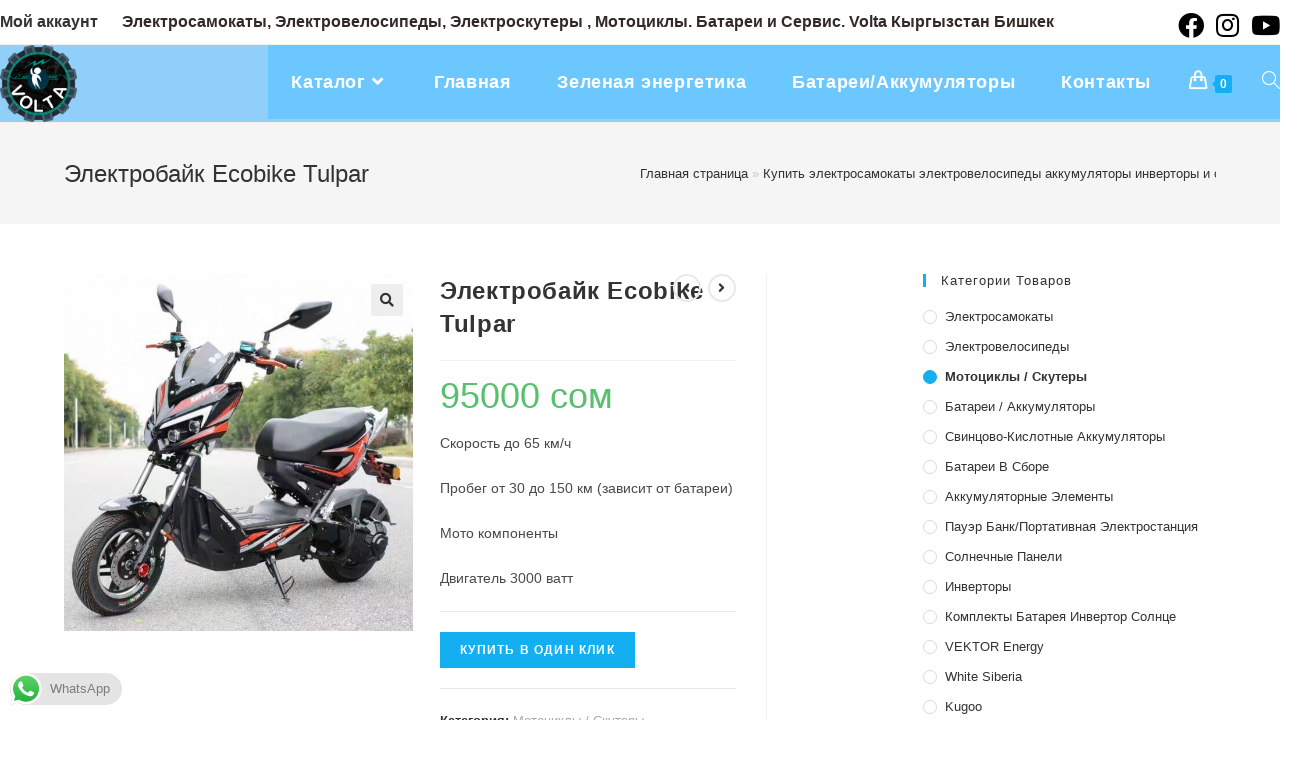

--- FILE ---
content_type: text/html; charset=UTF-8
request_url: https://volta.kg/product/elektrobajk-ecobike-tulpar/
body_size: 106893
content:
<!DOCTYPE html>
<html class="html" lang="ru-RU">
<head>
	<meta charset="UTF-8">
	<link rel="profile" href="https://gmpg.org/xfn/11">

	<meta name='robots' content='index, follow, max-image-preview:large, max-snippet:-1, max-video-preview:-1' />
<meta name="viewport" content="width=device-width, initial-scale=1">
	<!-- This site is optimized with the Yoast SEO plugin v23.4 - https://yoast.com/wordpress/plugins/seo/ -->
	<title>Электробайк Ecobike Tulpar &#8902; volta.kg</title>
	<link rel="canonical" href="https://volta.kg/product/elektrobajk-ecobike-tulpar/" />
	<meta property="og:locale" content="ru_RU" />
	<meta property="og:type" content="article" />
	<meta property="og:title" content="Электробайк Ecobike Tulpar &#8902; volta.kg" />
	<meta property="og:description" content="Скорость до 65 км/ч  Пробег от 30 до 150 км (зависит от батареи)  Мото компоненты  Двигатель 3000 ватт" />
	<meta property="og:url" content="https://volta.kg/product/elektrobajk-ecobike-tulpar/" />
	<meta property="og:site_name" content="volta.kg" />
	<meta property="article:modified_time" content="2024-08-08T05:32:07+00:00" />
	<meta property="og:image" content="https://volta.kg/wp-content/uploads/2022/11/tulpar-2.jpg" />
	<meta property="og:image:width" content="989" />
	<meta property="og:image:height" content="1010" />
	<meta property="og:image:type" content="image/jpeg" />
	<meta name="twitter:card" content="summary_large_image" />
	<meta name="twitter:label1" content="Примерное время для чтения" />
	<meta name="twitter:data1" content="1 минута" />
	<script type="application/ld+json" class="yoast-schema-graph">{"@context":"https://schema.org","@graph":[{"@type":"WebPage","@id":"https://volta.kg/product/elektrobajk-ecobike-tulpar/","url":"https://volta.kg/product/elektrobajk-ecobike-tulpar/","name":"Электробайк Ecobike Tulpar &#8902; volta.kg","isPartOf":{"@id":"https://volta.kg/#website"},"primaryImageOfPage":{"@id":"https://volta.kg/product/elektrobajk-ecobike-tulpar/#primaryimage"},"image":{"@id":"https://volta.kg/product/elektrobajk-ecobike-tulpar/#primaryimage"},"thumbnailUrl":"https://volta.kg/wp-content/uploads/2022/11/tulpar-2.jpg","datePublished":"2022-11-18T09:26:26+00:00","dateModified":"2024-08-08T05:32:07+00:00","breadcrumb":{"@id":"https://volta.kg/product/elektrobajk-ecobike-tulpar/#breadcrumb"},"inLanguage":"ru-RU","potentialAction":[{"@type":"ReadAction","target":["https://volta.kg/product/elektrobajk-ecobike-tulpar/"]}]},{"@type":"ImageObject","inLanguage":"ru-RU","@id":"https://volta.kg/product/elektrobajk-ecobike-tulpar/#primaryimage","url":"https://volta.kg/wp-content/uploads/2022/11/tulpar-2.jpg","contentUrl":"https://volta.kg/wp-content/uploads/2022/11/tulpar-2.jpg","width":989,"height":1010},{"@type":"BreadcrumbList","@id":"https://volta.kg/product/elektrobajk-ecobike-tulpar/#breadcrumb","itemListElement":[{"@type":"ListItem","position":1,"name":"Главная страница","item":"https://volta.kg/"},{"@type":"ListItem","position":2,"name":"Купить электросамокаты электровелосипеды аккумуляторы инверторы и солнечные панели","item":"https://volta.kg/shop/"},{"@type":"ListItem","position":3,"name":"Электробайк Ecobike Tulpar"}]},{"@type":"WebSite","@id":"https://volta.kg/#website","url":"https://volta.kg/","name":"volta.kg","description":"Электросамокаты, Электровелосипеды, Электромотоциклы ","publisher":{"@id":"https://volta.kg/#organization"},"potentialAction":[{"@type":"SearchAction","target":{"@type":"EntryPoint","urlTemplate":"https://volta.kg/?s={search_term_string}"},"query-input":{"@type":"PropertyValueSpecification","valueRequired":true,"valueName":"search_term_string"}}],"inLanguage":"ru-RU"},{"@type":"Organization","@id":"https://volta.kg/#organization","name":"Вольта Кыргизстан","url":"https://volta.kg/","logo":{"@type":"ImageObject","inLanguage":"ru-RU","@id":"https://volta.kg/#/schema/logo/image/","url":"https://volta.kg/wp-content/uploads/2020/10/Bezymyannyj-2.png","contentUrl":"https://volta.kg/wp-content/uploads/2020/10/Bezymyannyj-2.png","width":258,"height":263,"caption":"Вольта Кыргизстан"},"image":{"@id":"https://volta.kg/#/schema/logo/image/"}}]}</script>
	<!-- / Yoast SEO plugin. -->


<link rel='dns-prefetch' href='//www.googletagmanager.com' />
<link rel="alternate" type="application/rss+xml" title="volta.kg &raquo; Лента" href="https://volta.kg/feed/" />
<link rel="alternate" type="application/rss+xml" title="volta.kg &raquo; Лента комментариев" href="https://volta.kg/comments/feed/" />
<script>
window._wpemojiSettings = {"baseUrl":"https:\/\/s.w.org\/images\/core\/emoji\/14.0.0\/72x72\/","ext":".png","svgUrl":"https:\/\/s.w.org\/images\/core\/emoji\/14.0.0\/svg\/","svgExt":".svg","source":{"concatemoji":"https:\/\/volta.kg\/wp-includes\/js\/wp-emoji-release.min.js"}};
/*! This file is auto-generated */
!function(i,n){var o,s,e;function c(e){try{var t={supportTests:e,timestamp:(new Date).valueOf()};sessionStorage.setItem(o,JSON.stringify(t))}catch(e){}}function p(e,t,n){e.clearRect(0,0,e.canvas.width,e.canvas.height),e.fillText(t,0,0);var t=new Uint32Array(e.getImageData(0,0,e.canvas.width,e.canvas.height).data),r=(e.clearRect(0,0,e.canvas.width,e.canvas.height),e.fillText(n,0,0),new Uint32Array(e.getImageData(0,0,e.canvas.width,e.canvas.height).data));return t.every(function(e,t){return e===r[t]})}function u(e,t,n){switch(t){case"flag":return n(e,"\ud83c\udff3\ufe0f\u200d\u26a7\ufe0f","\ud83c\udff3\ufe0f\u200b\u26a7\ufe0f")?!1:!n(e,"\ud83c\uddfa\ud83c\uddf3","\ud83c\uddfa\u200b\ud83c\uddf3")&&!n(e,"\ud83c\udff4\udb40\udc67\udb40\udc62\udb40\udc65\udb40\udc6e\udb40\udc67\udb40\udc7f","\ud83c\udff4\u200b\udb40\udc67\u200b\udb40\udc62\u200b\udb40\udc65\u200b\udb40\udc6e\u200b\udb40\udc67\u200b\udb40\udc7f");case"emoji":return!n(e,"\ud83e\udef1\ud83c\udffb\u200d\ud83e\udef2\ud83c\udfff","\ud83e\udef1\ud83c\udffb\u200b\ud83e\udef2\ud83c\udfff")}return!1}function f(e,t,n){var r="undefined"!=typeof WorkerGlobalScope&&self instanceof WorkerGlobalScope?new OffscreenCanvas(300,150):i.createElement("canvas"),a=r.getContext("2d",{willReadFrequently:!0}),o=(a.textBaseline="top",a.font="600 32px Arial",{});return e.forEach(function(e){o[e]=t(a,e,n)}),o}function t(e){var t=i.createElement("script");t.src=e,t.defer=!0,i.head.appendChild(t)}"undefined"!=typeof Promise&&(o="wpEmojiSettingsSupports",s=["flag","emoji"],n.supports={everything:!0,everythingExceptFlag:!0},e=new Promise(function(e){i.addEventListener("DOMContentLoaded",e,{once:!0})}),new Promise(function(t){var n=function(){try{var e=JSON.parse(sessionStorage.getItem(o));if("object"==typeof e&&"number"==typeof e.timestamp&&(new Date).valueOf()<e.timestamp+604800&&"object"==typeof e.supportTests)return e.supportTests}catch(e){}return null}();if(!n){if("undefined"!=typeof Worker&&"undefined"!=typeof OffscreenCanvas&&"undefined"!=typeof URL&&URL.createObjectURL&&"undefined"!=typeof Blob)try{var e="postMessage("+f.toString()+"("+[JSON.stringify(s),u.toString(),p.toString()].join(",")+"));",r=new Blob([e],{type:"text/javascript"}),a=new Worker(URL.createObjectURL(r),{name:"wpTestEmojiSupports"});return void(a.onmessage=function(e){c(n=e.data),a.terminate(),t(n)})}catch(e){}c(n=f(s,u,p))}t(n)}).then(function(e){for(var t in e)n.supports[t]=e[t],n.supports.everything=n.supports.everything&&n.supports[t],"flag"!==t&&(n.supports.everythingExceptFlag=n.supports.everythingExceptFlag&&n.supports[t]);n.supports.everythingExceptFlag=n.supports.everythingExceptFlag&&!n.supports.flag,n.DOMReady=!1,n.readyCallback=function(){n.DOMReady=!0}}).then(function(){return e}).then(function(){var e;n.supports.everything||(n.readyCallback(),(e=n.source||{}).concatemoji?t(e.concatemoji):e.wpemoji&&e.twemoji&&(t(e.twemoji),t(e.wpemoji)))}))}((window,document),window._wpemojiSettings);
</script>
<link rel='stylesheet' id='ht_ctc_main_css-css' href='https://volta.kg/wp-content/plugins/click-to-chat-for-whatsapp/new/inc/assets/css/main.css' media='all' />
<style id='wp-emoji-styles-inline-css'>

	img.wp-smiley, img.emoji {
		display: inline !important;
		border: none !important;
		box-shadow: none !important;
		height: 1em !important;
		width: 1em !important;
		margin: 0 0.07em !important;
		vertical-align: -0.1em !important;
		background: none !important;
		padding: 0 !important;
	}
</style>
<link rel='stylesheet' id='wp-block-library-css' href='https://volta.kg/wp-includes/css/dist/block-library/style.min.css' media='all' />
<style id='wp-block-library-theme-inline-css'>
.wp-block-audio figcaption{color:#555;font-size:13px;text-align:center}.is-dark-theme .wp-block-audio figcaption{color:hsla(0,0%,100%,.65)}.wp-block-audio{margin:0 0 1em}.wp-block-code{border:1px solid #ccc;border-radius:4px;font-family:Menlo,Consolas,monaco,monospace;padding:.8em 1em}.wp-block-embed figcaption{color:#555;font-size:13px;text-align:center}.is-dark-theme .wp-block-embed figcaption{color:hsla(0,0%,100%,.65)}.wp-block-embed{margin:0 0 1em}.blocks-gallery-caption{color:#555;font-size:13px;text-align:center}.is-dark-theme .blocks-gallery-caption{color:hsla(0,0%,100%,.65)}.wp-block-image figcaption{color:#555;font-size:13px;text-align:center}.is-dark-theme .wp-block-image figcaption{color:hsla(0,0%,100%,.65)}.wp-block-image{margin:0 0 1em}.wp-block-pullquote{border-bottom:4px solid;border-top:4px solid;color:currentColor;margin-bottom:1.75em}.wp-block-pullquote cite,.wp-block-pullquote footer,.wp-block-pullquote__citation{color:currentColor;font-size:.8125em;font-style:normal;text-transform:uppercase}.wp-block-quote{border-left:.25em solid;margin:0 0 1.75em;padding-left:1em}.wp-block-quote cite,.wp-block-quote footer{color:currentColor;font-size:.8125em;font-style:normal;position:relative}.wp-block-quote.has-text-align-right{border-left:none;border-right:.25em solid;padding-left:0;padding-right:1em}.wp-block-quote.has-text-align-center{border:none;padding-left:0}.wp-block-quote.is-large,.wp-block-quote.is-style-large,.wp-block-quote.is-style-plain{border:none}.wp-block-search .wp-block-search__label{font-weight:700}.wp-block-search__button{border:1px solid #ccc;padding:.375em .625em}:where(.wp-block-group.has-background){padding:1.25em 2.375em}.wp-block-separator.has-css-opacity{opacity:.4}.wp-block-separator{border:none;border-bottom:2px solid;margin-left:auto;margin-right:auto}.wp-block-separator.has-alpha-channel-opacity{opacity:1}.wp-block-separator:not(.is-style-wide):not(.is-style-dots){width:100px}.wp-block-separator.has-background:not(.is-style-dots){border-bottom:none;height:1px}.wp-block-separator.has-background:not(.is-style-wide):not(.is-style-dots){height:2px}.wp-block-table{margin:0 0 1em}.wp-block-table td,.wp-block-table th{word-break:normal}.wp-block-table figcaption{color:#555;font-size:13px;text-align:center}.is-dark-theme .wp-block-table figcaption{color:hsla(0,0%,100%,.65)}.wp-block-video figcaption{color:#555;font-size:13px;text-align:center}.is-dark-theme .wp-block-video figcaption{color:hsla(0,0%,100%,.65)}.wp-block-video{margin:0 0 1em}.wp-block-template-part.has-background{margin-bottom:0;margin-top:0;padding:1.25em 2.375em}
</style>
<style id='classic-theme-styles-inline-css'>
/*! This file is auto-generated */
.wp-block-button__link{color:#fff;background-color:#32373c;border-radius:9999px;box-shadow:none;text-decoration:none;padding:calc(.667em + 2px) calc(1.333em + 2px);font-size:1.125em}.wp-block-file__button{background:#32373c;color:#fff;text-decoration:none}
</style>
<style id='global-styles-inline-css'>
body{--wp--preset--color--black: #000000;--wp--preset--color--cyan-bluish-gray: #abb8c3;--wp--preset--color--white: #ffffff;--wp--preset--color--pale-pink: #f78da7;--wp--preset--color--vivid-red: #cf2e2e;--wp--preset--color--luminous-vivid-orange: #ff6900;--wp--preset--color--luminous-vivid-amber: #fcb900;--wp--preset--color--light-green-cyan: #7bdcb5;--wp--preset--color--vivid-green-cyan: #00d084;--wp--preset--color--pale-cyan-blue: #8ed1fc;--wp--preset--color--vivid-cyan-blue: #0693e3;--wp--preset--color--vivid-purple: #9b51e0;--wp--preset--gradient--vivid-cyan-blue-to-vivid-purple: linear-gradient(135deg,rgba(6,147,227,1) 0%,rgb(155,81,224) 100%);--wp--preset--gradient--light-green-cyan-to-vivid-green-cyan: linear-gradient(135deg,rgb(122,220,180) 0%,rgb(0,208,130) 100%);--wp--preset--gradient--luminous-vivid-amber-to-luminous-vivid-orange: linear-gradient(135deg,rgba(252,185,0,1) 0%,rgba(255,105,0,1) 100%);--wp--preset--gradient--luminous-vivid-orange-to-vivid-red: linear-gradient(135deg,rgba(255,105,0,1) 0%,rgb(207,46,46) 100%);--wp--preset--gradient--very-light-gray-to-cyan-bluish-gray: linear-gradient(135deg,rgb(238,238,238) 0%,rgb(169,184,195) 100%);--wp--preset--gradient--cool-to-warm-spectrum: linear-gradient(135deg,rgb(74,234,220) 0%,rgb(151,120,209) 20%,rgb(207,42,186) 40%,rgb(238,44,130) 60%,rgb(251,105,98) 80%,rgb(254,248,76) 100%);--wp--preset--gradient--blush-light-purple: linear-gradient(135deg,rgb(255,206,236) 0%,rgb(152,150,240) 100%);--wp--preset--gradient--blush-bordeaux: linear-gradient(135deg,rgb(254,205,165) 0%,rgb(254,45,45) 50%,rgb(107,0,62) 100%);--wp--preset--gradient--luminous-dusk: linear-gradient(135deg,rgb(255,203,112) 0%,rgb(199,81,192) 50%,rgb(65,88,208) 100%);--wp--preset--gradient--pale-ocean: linear-gradient(135deg,rgb(255,245,203) 0%,rgb(182,227,212) 50%,rgb(51,167,181) 100%);--wp--preset--gradient--electric-grass: linear-gradient(135deg,rgb(202,248,128) 0%,rgb(113,206,126) 100%);--wp--preset--gradient--midnight: linear-gradient(135deg,rgb(2,3,129) 0%,rgb(40,116,252) 100%);--wp--preset--font-size--small: 13px;--wp--preset--font-size--medium: 20px;--wp--preset--font-size--large: 36px;--wp--preset--font-size--x-large: 42px;--wp--preset--spacing--20: 0.44rem;--wp--preset--spacing--30: 0.67rem;--wp--preset--spacing--40: 1rem;--wp--preset--spacing--50: 1.5rem;--wp--preset--spacing--60: 2.25rem;--wp--preset--spacing--70: 3.38rem;--wp--preset--spacing--80: 5.06rem;--wp--preset--shadow--natural: 6px 6px 9px rgba(0, 0, 0, 0.2);--wp--preset--shadow--deep: 12px 12px 50px rgba(0, 0, 0, 0.4);--wp--preset--shadow--sharp: 6px 6px 0px rgba(0, 0, 0, 0.2);--wp--preset--shadow--outlined: 6px 6px 0px -3px rgba(255, 255, 255, 1), 6px 6px rgba(0, 0, 0, 1);--wp--preset--shadow--crisp: 6px 6px 0px rgba(0, 0, 0, 1);}:where(.is-layout-flex){gap: 0.5em;}:where(.is-layout-grid){gap: 0.5em;}body .is-layout-flow > .alignleft{float: left;margin-inline-start: 0;margin-inline-end: 2em;}body .is-layout-flow > .alignright{float: right;margin-inline-start: 2em;margin-inline-end: 0;}body .is-layout-flow > .aligncenter{margin-left: auto !important;margin-right: auto !important;}body .is-layout-constrained > .alignleft{float: left;margin-inline-start: 0;margin-inline-end: 2em;}body .is-layout-constrained > .alignright{float: right;margin-inline-start: 2em;margin-inline-end: 0;}body .is-layout-constrained > .aligncenter{margin-left: auto !important;margin-right: auto !important;}body .is-layout-constrained > :where(:not(.alignleft):not(.alignright):not(.alignfull)){max-width: var(--wp--style--global--content-size);margin-left: auto !important;margin-right: auto !important;}body .is-layout-constrained > .alignwide{max-width: var(--wp--style--global--wide-size);}body .is-layout-flex{display: flex;}body .is-layout-flex{flex-wrap: wrap;align-items: center;}body .is-layout-flex > *{margin: 0;}body .is-layout-grid{display: grid;}body .is-layout-grid > *{margin: 0;}:where(.wp-block-columns.is-layout-flex){gap: 2em;}:where(.wp-block-columns.is-layout-grid){gap: 2em;}:where(.wp-block-post-template.is-layout-flex){gap: 1.25em;}:where(.wp-block-post-template.is-layout-grid){gap: 1.25em;}.has-black-color{color: var(--wp--preset--color--black) !important;}.has-cyan-bluish-gray-color{color: var(--wp--preset--color--cyan-bluish-gray) !important;}.has-white-color{color: var(--wp--preset--color--white) !important;}.has-pale-pink-color{color: var(--wp--preset--color--pale-pink) !important;}.has-vivid-red-color{color: var(--wp--preset--color--vivid-red) !important;}.has-luminous-vivid-orange-color{color: var(--wp--preset--color--luminous-vivid-orange) !important;}.has-luminous-vivid-amber-color{color: var(--wp--preset--color--luminous-vivid-amber) !important;}.has-light-green-cyan-color{color: var(--wp--preset--color--light-green-cyan) !important;}.has-vivid-green-cyan-color{color: var(--wp--preset--color--vivid-green-cyan) !important;}.has-pale-cyan-blue-color{color: var(--wp--preset--color--pale-cyan-blue) !important;}.has-vivid-cyan-blue-color{color: var(--wp--preset--color--vivid-cyan-blue) !important;}.has-vivid-purple-color{color: var(--wp--preset--color--vivid-purple) !important;}.has-black-background-color{background-color: var(--wp--preset--color--black) !important;}.has-cyan-bluish-gray-background-color{background-color: var(--wp--preset--color--cyan-bluish-gray) !important;}.has-white-background-color{background-color: var(--wp--preset--color--white) !important;}.has-pale-pink-background-color{background-color: var(--wp--preset--color--pale-pink) !important;}.has-vivid-red-background-color{background-color: var(--wp--preset--color--vivid-red) !important;}.has-luminous-vivid-orange-background-color{background-color: var(--wp--preset--color--luminous-vivid-orange) !important;}.has-luminous-vivid-amber-background-color{background-color: var(--wp--preset--color--luminous-vivid-amber) !important;}.has-light-green-cyan-background-color{background-color: var(--wp--preset--color--light-green-cyan) !important;}.has-vivid-green-cyan-background-color{background-color: var(--wp--preset--color--vivid-green-cyan) !important;}.has-pale-cyan-blue-background-color{background-color: var(--wp--preset--color--pale-cyan-blue) !important;}.has-vivid-cyan-blue-background-color{background-color: var(--wp--preset--color--vivid-cyan-blue) !important;}.has-vivid-purple-background-color{background-color: var(--wp--preset--color--vivid-purple) !important;}.has-black-border-color{border-color: var(--wp--preset--color--black) !important;}.has-cyan-bluish-gray-border-color{border-color: var(--wp--preset--color--cyan-bluish-gray) !important;}.has-white-border-color{border-color: var(--wp--preset--color--white) !important;}.has-pale-pink-border-color{border-color: var(--wp--preset--color--pale-pink) !important;}.has-vivid-red-border-color{border-color: var(--wp--preset--color--vivid-red) !important;}.has-luminous-vivid-orange-border-color{border-color: var(--wp--preset--color--luminous-vivid-orange) !important;}.has-luminous-vivid-amber-border-color{border-color: var(--wp--preset--color--luminous-vivid-amber) !important;}.has-light-green-cyan-border-color{border-color: var(--wp--preset--color--light-green-cyan) !important;}.has-vivid-green-cyan-border-color{border-color: var(--wp--preset--color--vivid-green-cyan) !important;}.has-pale-cyan-blue-border-color{border-color: var(--wp--preset--color--pale-cyan-blue) !important;}.has-vivid-cyan-blue-border-color{border-color: var(--wp--preset--color--vivid-cyan-blue) !important;}.has-vivid-purple-border-color{border-color: var(--wp--preset--color--vivid-purple) !important;}.has-vivid-cyan-blue-to-vivid-purple-gradient-background{background: var(--wp--preset--gradient--vivid-cyan-blue-to-vivid-purple) !important;}.has-light-green-cyan-to-vivid-green-cyan-gradient-background{background: var(--wp--preset--gradient--light-green-cyan-to-vivid-green-cyan) !important;}.has-luminous-vivid-amber-to-luminous-vivid-orange-gradient-background{background: var(--wp--preset--gradient--luminous-vivid-amber-to-luminous-vivid-orange) !important;}.has-luminous-vivid-orange-to-vivid-red-gradient-background{background: var(--wp--preset--gradient--luminous-vivid-orange-to-vivid-red) !important;}.has-very-light-gray-to-cyan-bluish-gray-gradient-background{background: var(--wp--preset--gradient--very-light-gray-to-cyan-bluish-gray) !important;}.has-cool-to-warm-spectrum-gradient-background{background: var(--wp--preset--gradient--cool-to-warm-spectrum) !important;}.has-blush-light-purple-gradient-background{background: var(--wp--preset--gradient--blush-light-purple) !important;}.has-blush-bordeaux-gradient-background{background: var(--wp--preset--gradient--blush-bordeaux) !important;}.has-luminous-dusk-gradient-background{background: var(--wp--preset--gradient--luminous-dusk) !important;}.has-pale-ocean-gradient-background{background: var(--wp--preset--gradient--pale-ocean) !important;}.has-electric-grass-gradient-background{background: var(--wp--preset--gradient--electric-grass) !important;}.has-midnight-gradient-background{background: var(--wp--preset--gradient--midnight) !important;}.has-small-font-size{font-size: var(--wp--preset--font-size--small) !important;}.has-medium-font-size{font-size: var(--wp--preset--font-size--medium) !important;}.has-large-font-size{font-size: var(--wp--preset--font-size--large) !important;}.has-x-large-font-size{font-size: var(--wp--preset--font-size--x-large) !important;}
.wp-block-navigation a:where(:not(.wp-element-button)){color: inherit;}
:where(.wp-block-post-template.is-layout-flex){gap: 1.25em;}:where(.wp-block-post-template.is-layout-grid){gap: 1.25em;}
:where(.wp-block-columns.is-layout-flex){gap: 2em;}:where(.wp-block-columns.is-layout-grid){gap: 2em;}
.wp-block-pullquote{font-size: 1.5em;line-height: 1.6;}
</style>
<link rel='stylesheet' id='contact-form-7-css' href='https://volta.kg/wp-content/plugins/contact-form-7/includes/css/styles.css' media='all' />
<link rel='stylesheet' id='photoswipe-css' href='https://volta.kg/wp-content/plugins/woocommerce/assets/css/photoswipe/photoswipe.min.css' media='all' />
<link rel='stylesheet' id='photoswipe-default-skin-css' href='https://volta.kg/wp-content/plugins/woocommerce/assets/css/photoswipe/default-skin/default-skin.min.css' media='all' />
<style id='woocommerce-inline-inline-css'>
.woocommerce form .form-row .required { visibility: visible; }
</style>
<link rel='stylesheet' id='oceanwp-woo-mini-cart-css' href='https://volta.kg/wp-content/themes/oceanwp/assets/css/woo/woo-mini-cart.min.css' media='all' />
<link rel='stylesheet' id='font-awesome-css' href='https://volta.kg/wp-content/themes/oceanwp/assets/fonts/fontawesome/css/all.min.css' media='all' />
<link rel='stylesheet' id='simple-line-icons-css' href='https://volta.kg/wp-content/themes/oceanwp/assets/css/third/simple-line-icons.min.css' media='all' />
<link rel='stylesheet' id='oceanwp-style-css' href='https://volta.kg/wp-content/themes/oceanwp/assets/css/style.min.css' media='all' />
<link rel='stylesheet' id='oceanwp-woocommerce-css' href='https://volta.kg/wp-content/themes/oceanwp/assets/css/woo/woocommerce.min.css' media='all' />
<link rel='stylesheet' id='oceanwp-woo-star-font-css' href='https://volta.kg/wp-content/themes/oceanwp/assets/css/woo/woo-star-font.min.css' media='all' />
<link rel='stylesheet' id='oceanwp-woo-quick-view-css' href='https://volta.kg/wp-content/themes/oceanwp/assets/css/woo/woo-quick-view.min.css' media='all' />
<link rel='stylesheet' id='oceanwp-woo-floating-bar-css' href='https://volta.kg/wp-content/themes/oceanwp/assets/css/woo/woo-floating-bar.min.css' media='all' />
<link rel='stylesheet' id='call-now-button-modern-style-css' href='https://volta.kg/wp-content/plugins/call-now-button/resources/style/modern.css' media='all' />
<script type="text/template" id="tmpl-variation-template">
	<div class="woocommerce-variation-description">{{{ data.variation.variation_description }}}</div>
	<div class="woocommerce-variation-price">{{{ data.variation.price_html }}}</div>
	<div class="woocommerce-variation-availability">{{{ data.variation.availability_html }}}</div>
</script>
<script type="text/template" id="tmpl-unavailable-variation-template">
	<p>Этот товар недоступен. Пожалуйста, выберите другую комбинацию.</p>
</script>
<script src="https://volta.kg/wp-includes/js/jquery/jquery.min.js" id="jquery-core-js"></script>
<script src="https://volta.kg/wp-includes/js/jquery/jquery-migrate.min.js" id="jquery-migrate-js"></script>
<script src="https://volta.kg/wp-content/plugins/woocommerce/assets/js/jquery-blockui/jquery.blockUI.min.js" id="jquery-blockui-js" defer data-wp-strategy="defer"></script>
<script id="wc-add-to-cart-js-extra">
var wc_add_to_cart_params = {"ajax_url":"\/wp-admin\/admin-ajax.php","wc_ajax_url":"\/?wc-ajax=%%endpoint%%","i18n_view_cart":"\u041f\u0440\u043e\u0441\u043c\u043e\u0442\u0440 \u043a\u043e\u0440\u0437\u0438\u043d\u044b","cart_url":"https:\/\/volta.kg\/cart\/","is_cart":"","cart_redirect_after_add":"no"};
</script>
<script src="https://volta.kg/wp-content/plugins/woocommerce/assets/js/frontend/add-to-cart.min.js" id="wc-add-to-cart-js" defer data-wp-strategy="defer"></script>
<script src="https://volta.kg/wp-content/plugins/woocommerce/assets/js/zoom/jquery.zoom.min.js" id="zoom-js" defer data-wp-strategy="defer"></script>
<script src="https://volta.kg/wp-content/plugins/woocommerce/assets/js/flexslider/jquery.flexslider.min.js" id="flexslider-js" defer data-wp-strategy="defer"></script>
<script src="https://volta.kg/wp-content/plugins/woocommerce/assets/js/photoswipe/photoswipe.min.js" id="photoswipe-js" defer data-wp-strategy="defer"></script>
<script src="https://volta.kg/wp-content/plugins/woocommerce/assets/js/photoswipe/photoswipe-ui-default.min.js" id="photoswipe-ui-default-js" defer data-wp-strategy="defer"></script>
<script id="wc-single-product-js-extra">
var wc_single_product_params = {"i18n_required_rating_text":"\u041f\u043e\u0436\u0430\u043b\u0443\u0439\u0441\u0442\u0430, \u043f\u043e\u0441\u0442\u0430\u0432\u044c\u0442\u0435 \u043e\u0446\u0435\u043d\u043a\u0443","review_rating_required":"no","flexslider":{"rtl":false,"animation":"slide","smoothHeight":true,"directionNav":false,"controlNav":"thumbnails","slideshow":false,"animationSpeed":500,"animationLoop":false,"allowOneSlide":false},"zoom_enabled":"1","zoom_options":[],"photoswipe_enabled":"1","photoswipe_options":{"shareEl":false,"closeOnScroll":false,"history":false,"hideAnimationDuration":0,"showAnimationDuration":0},"flexslider_enabled":"1"};
</script>
<script src="https://volta.kg/wp-content/plugins/woocommerce/assets/js/frontend/single-product.min.js" id="wc-single-product-js" defer data-wp-strategy="defer"></script>
<script src="https://volta.kg/wp-content/plugins/woocommerce/assets/js/js-cookie/js.cookie.min.js" id="js-cookie-js" defer data-wp-strategy="defer"></script>
<script id="woocommerce-js-extra">
var woocommerce_params = {"ajax_url":"\/wp-admin\/admin-ajax.php","wc_ajax_url":"\/?wc-ajax=%%endpoint%%"};
</script>
<script src="https://volta.kg/wp-content/plugins/woocommerce/assets/js/frontend/woocommerce.min.js" id="woocommerce-js" defer data-wp-strategy="defer"></script>

<!-- Google tag (gtag.js) snippet added by Site Kit -->

<!-- Google Analytics snippet added by Site Kit -->
<script src="https://www.googletagmanager.com/gtag/js?id=GT-TBW63FN" id="google_gtagjs-js" async></script>
<script id="google_gtagjs-js-after">
window.dataLayer = window.dataLayer || [];function gtag(){dataLayer.push(arguments);}
gtag("set","linker",{"domains":["volta.kg"]});
gtag("js", new Date());
gtag("set", "developer_id.dZTNiMT", true);
gtag("config", "GT-TBW63FN");
</script>

<!-- End Google tag (gtag.js) snippet added by Site Kit -->
<script src="https://volta.kg/wp-includes/js/underscore.min.js" id="underscore-js"></script>
<script id="wp-util-js-extra">
var _wpUtilSettings = {"ajax":{"url":"\/wp-admin\/admin-ajax.php"}};
</script>
<script src="https://volta.kg/wp-includes/js/wp-util.min.js" id="wp-util-js"></script>
<script id="wc-add-to-cart-variation-js-extra">
var wc_add_to_cart_variation_params = {"wc_ajax_url":"\/?wc-ajax=%%endpoint%%","i18n_no_matching_variations_text":"\u0416\u0430\u043b\u044c, \u043d\u043e \u0442\u043e\u0432\u0430\u0440\u043e\u0432, \u0441\u043e\u043e\u0442\u0432\u0435\u0442\u0441\u0442\u0432\u0443\u044e\u0449\u0438\u0445 \u0432\u0430\u0448\u0435\u043c\u0443 \u0432\u044b\u0431\u043e\u0440\u0443, \u043d\u0435 \u043e\u0431\u043d\u0430\u0440\u0443\u0436\u0435\u043d\u043e. \u041f\u043e\u0436\u0430\u043b\u0443\u0439\u0441\u0442\u0430, \u0432\u044b\u0431\u0435\u0440\u0438\u0442\u0435 \u0434\u0440\u0443\u0433\u0443\u044e \u043a\u043e\u043c\u0431\u0438\u043d\u0430\u0446\u0438\u044e.","i18n_make_a_selection_text":"\u0412\u044b\u0431\u0435\u0440\u0438\u0442\u0435 \u043e\u043f\u0446\u0438\u0438 \u0442\u043e\u0432\u0430\u0440\u0430 \u043f\u0435\u0440\u0435\u0434 \u0435\u0433\u043e \u0434\u043e\u0431\u0430\u0432\u043b\u0435\u043d\u0438\u0435\u043c \u0432 \u0432\u0430\u0448\u0443 \u043a\u043e\u0440\u0437\u0438\u043d\u0443.","i18n_unavailable_text":"\u042d\u0442\u043e\u0442 \u0442\u043e\u0432\u0430\u0440 \u043d\u0435\u0434\u043e\u0441\u0442\u0443\u043f\u0435\u043d. \u041f\u043e\u0436\u0430\u043b\u0443\u0439\u0441\u0442\u0430, \u0432\u044b\u0431\u0435\u0440\u0438\u0442\u0435 \u0434\u0440\u0443\u0433\u0443\u044e \u043a\u043e\u043c\u0431\u0438\u043d\u0430\u0446\u0438\u044e."};
</script>
<script src="https://volta.kg/wp-content/plugins/woocommerce/assets/js/frontend/add-to-cart-variation.min.js" id="wc-add-to-cart-variation-js" defer data-wp-strategy="defer"></script>
<link rel="https://api.w.org/" href="https://volta.kg/wp-json/" /><link rel="alternate" type="application/json" href="https://volta.kg/wp-json/wp/v2/product/1160" /><link rel="EditURI" type="application/rsd+xml" title="RSD" href="https://volta.kg/xmlrpc.php?rsd" />

<link rel='shortlink' href='https://volta.kg/?p=1160' />
<link rel="alternate" type="application/json+oembed" href="https://volta.kg/wp-json/oembed/1.0/embed?url=https%3A%2F%2Fvolta.kg%2Fproduct%2Felektrobajk-ecobike-tulpar%2F" />
<link rel="alternate" type="text/xml+oembed" href="https://volta.kg/wp-json/oembed/1.0/embed?url=https%3A%2F%2Fvolta.kg%2Fproduct%2Felektrobajk-ecobike-tulpar%2F&#038;format=xml" />
<meta name="generator" content="Site Kit by Google 1.150.0" />	<noscript><style>.woocommerce-product-gallery{ opacity: 1 !important; }</style></noscript>
	<meta name="generator" content="Elementor 3.23.4; features: additional_custom_breakpoints, e_lazyload; settings: css_print_method-external, google_font-enabled, font_display-auto">
			<style>
				.e-con.e-parent:nth-of-type(n+4):not(.e-lazyloaded):not(.e-no-lazyload),
				.e-con.e-parent:nth-of-type(n+4):not(.e-lazyloaded):not(.e-no-lazyload) * {
					background-image: none !important;
				}
				@media screen and (max-height: 1024px) {
					.e-con.e-parent:nth-of-type(n+3):not(.e-lazyloaded):not(.e-no-lazyload),
					.e-con.e-parent:nth-of-type(n+3):not(.e-lazyloaded):not(.e-no-lazyload) * {
						background-image: none !important;
					}
				}
				@media screen and (max-height: 640px) {
					.e-con.e-parent:nth-of-type(n+2):not(.e-lazyloaded):not(.e-no-lazyload),
					.e-con.e-parent:nth-of-type(n+2):not(.e-lazyloaded):not(.e-no-lazyload) * {
						background-image: none !important;
					}
				}
			</style>
			<link rel="icon" href="https://volta.kg/wp-content/uploads/2024/06/logo-volta-100x100.png" sizes="32x32" />
<link rel="icon" href="https://volta.kg/wp-content/uploads/2024/06/logo-volta-300x300.png" sizes="192x192" />
<link rel="apple-touch-icon" href="https://volta.kg/wp-content/uploads/2024/06/logo-volta-300x300.png" />
<meta name="msapplication-TileImage" content="https://volta.kg/wp-content/uploads/2024/06/logo-volta-300x300.png" />
<!-- OceanWP CSS -->
<style type="text/css">
/* General CSS */@media only screen and (min-width:960px){.content-area,.content-left-sidebar .content-area{width:61%}}/* Header CSS */#site-header,.has-transparent-header .is-sticky #site-header,.has-vh-transparent .is-sticky #site-header.vertical-header,#searchform-header-replace{background-color:#90cff9}#site-header.has-header-media .overlay-header-media{background-color:#bdf1fc}#site-logo #site-logo-inner a img,#site-header.center-header #site-navigation-wrap .middle-site-logo a img{max-width:77px}@media (max-width:480px){#site-logo #site-logo-inner a img,#site-header.center-header #site-navigation-wrap .middle-site-logo a img{max-width:58px}}#site-header #site-logo #site-logo-inner a img,#site-header.center-header #site-navigation-wrap .middle-site-logo a img{max-height:110px}@media (max-width:480px){#site-header #site-logo #site-logo-inner a img,#site-header.center-header #site-navigation-wrap .middle-site-logo a img{max-height:59px}}.effect-two #site-navigation-wrap .dropdown-menu >li >a.menu-link >span:after,.effect-eight #site-navigation-wrap .dropdown-menu >li >a.menu-link >span:before,.effect-eight #site-navigation-wrap .dropdown-menu >li >a.menu-link >span:after{background-color:#ffffff}.effect-six #site-navigation-wrap .dropdown-menu >li >a.menu-link >span:before,.effect-six #site-navigation-wrap .dropdown-menu >li >a.menu-link >span:after{border-color:#ffffff}.effect-ten #site-navigation-wrap .dropdown-menu >li >a.menu-link:hover >span,.effect-ten #site-navigation-wrap .dropdown-menu >li.sfHover >a.menu-link >span{-webkit-box-shadow:0 0 10px 4px #ffffff;-moz-box-shadow:0 0 10px 4px #ffffff;box-shadow:0 0 10px 4px #ffffff}#site-navigation-wrap .dropdown-menu >li >a,.oceanwp-mobile-menu-icon a,#searchform-header-replace-close{color:#ffffff}#site-navigation-wrap .dropdown-menu >li >a .owp-icon use,.oceanwp-mobile-menu-icon a .owp-icon use,#searchform-header-replace-close .owp-icon use{stroke:#ffffff}#site-navigation-wrap .dropdown-menu >li >a:hover,.oceanwp-mobile-menu-icon a:hover,#searchform-header-replace-close:hover{color:#efefef}#site-navigation-wrap .dropdown-menu >li >a:hover .owp-icon use,.oceanwp-mobile-menu-icon a:hover .owp-icon use,#searchform-header-replace-close:hover .owp-icon use{stroke:#efefef}#site-navigation-wrap .dropdown-menu >li >a{background-color:#6dc7ff}/* Top Bar CSS */@media (max-width:480px){#top-bar{padding:0}}#top-bar-wrap,#top-bar-content strong{color:rgba(15,5,0,0.85)}#top-bar-social li a{font-size:26px}#top-bar-social li a{color:#000000}#top-bar-social li a .owp-icon use{stroke:#000000}/* WooCommerce CSS */#owp-checkout-timeline .timeline-step{color:#cccccc}#owp-checkout-timeline .timeline-step{border-color:#cccccc}/* Typography CSS */#top-bar-content,#top-bar-social-alt{font-weight:600;font-size:16px}#site-navigation-wrap .dropdown-menu >li >a,#site-header.full_screen-header .fs-dropdown-menu >li >a,#site-header.top-header #site-navigation-wrap .dropdown-menu >li >a,#site-header.center-header #site-navigation-wrap .dropdown-menu >li >a,#site-header.medium-header #site-navigation-wrap .dropdown-menu >li >a,.oceanwp-mobile-menu-icon a{font-weight:600;font-size:18px}.sidebar-box,.footer-box{color:#eaeaea}#footer-widgets .footer-box .widget-title{line-height:1.2}
</style></head>

<body class="product-template-default single single-product postid-1160 wp-custom-logo wp-embed-responsive theme-oceanwp woocommerce woocommerce-page woocommerce-no-js oceanwp-theme fullscreen-mobile default-breakpoint has-sidebar content-right-sidebar has-topbar has-breadcrumbs has-grid-list account-original-style elementor-default elementor-kit-18" itemscope="itemscope" itemtype="https://schema.org/WebPage">

	
	
	<div id="outer-wrap" class="site clr">

		<a class="skip-link screen-reader-text" href="#main">Перейти к содержимому</a>

		
		<div id="wrap" class="clr">

			

<div id="top-bar-wrap" class="clr">

	<div id="top-bar" class="clr">

		
		<div id="top-bar-inner" class="clr">

			
	<div id="top-bar-content" class="clr has-content top-bar-left">

		
<div id="top-bar-nav" class="navigation clr">

	<ul id="menu-verh" class="top-bar-menu dropdown-menu sf-menu"><li id="menu-item-37" class="menu-item menu-item-type-post_type menu-item-object-page menu-item-37"><a href="https://volta.kg/my-account/" class="menu-link">Мой аккаунт</a></li></ul>
</div>

		
			
				<span class="topbar-content">

					Электросамокаты, Электровелосипеды, Электроскутеры , Мотоциклы. Батареи и Сервис. Volta Кыргызстан Бишкек
				</span>

				
	</div><!-- #top-bar-content -->



<div id="top-bar-social" class="clr top-bar-right">

	<ul class="clr" aria-label="Ссылки соцсетей">

		<li class="oceanwp-facebook"><a href="https://www.facebook.com/Volta.kz" aria-label="Facebook (откроется в новой вкладке)" target="_blank" rel="noopener noreferrer"><i class=" fab fa-facebook" aria-hidden="true" role="img"></i></a></li><li class="oceanwp-instagram"><a href="https://www.instagram.com/volta.kg/" aria-label="Instagram (откроется в новой вкладке)" target="_blank" rel="noopener noreferrer"><i class=" fab fa-instagram" aria-hidden="true" role="img"></i></a></li><li class="oceanwp-youtube"><a href="https://www.youtube.com/channel/UCWvPuUC8NBh79tYBvQTSwUQ" aria-label="Youtube (откроется в новой вкладке)" target="_blank" rel="noopener noreferrer"><i class=" fab fa-youtube" aria-hidden="true" role="img"></i></a></li>
	</ul>

</div><!-- #top-bar-social -->

		</div><!-- #top-bar-inner -->

		
	</div><!-- #top-bar -->

</div><!-- #top-bar-wrap -->


			
<header id="site-header" class="minimal-header effect-ten clr" data-height="74" itemscope="itemscope" itemtype="https://schema.org/WPHeader" role="banner">

	
					
			<div id="site-header-inner" class="clr ">

				
				

<div id="site-logo" class="clr" itemscope itemtype="https://schema.org/Brand" >

	
	<div id="site-logo-inner" class="clr">

		<a href="https://volta.kg/" class="custom-logo-link" rel="home"><img fetchpriority="high" width="413" height="413" src="https://volta.kg/wp-content/uploads/2024/06/logo-volta.png" class="custom-logo" alt="volta.kg" decoding="async" srcset="https://volta.kg/wp-content/uploads/2024/06/logo-volta.png 413w, https://volta.kg/wp-content/uploads/2024/06/logo-volta-300x300.png 300w, https://volta.kg/wp-content/uploads/2024/06/logo-volta-150x150.png 150w, https://volta.kg/wp-content/uploads/2024/06/logo-volta-100x100.png 100w" sizes="(max-width: 413px) 100vw, 413px" /></a>
	</div><!-- #site-logo-inner -->

	
	
</div><!-- #site-logo -->

			<div id="site-navigation-wrap" class="clr">
			
			
			
			<nav id="site-navigation" class="navigation main-navigation clr" itemscope="itemscope" itemtype="https://schema.org/SiteNavigationElement" role="navigation" >

				<ul id="menu-osnovnoe-menyu" class="main-menu dropdown-menu sf-menu"><li id="menu-item-39" class="menu-item menu-item-type-post_type menu-item-object-page menu-item-has-children current_page_parent dropdown menu-item-39"><a href="https://volta.kg/shop/" class="menu-link"><span class="text-wrap">Каталог<i class="nav-arrow fa fa-angle-down" aria-hidden="true" role="img"></i></span></a>
<ul class="sub-menu">
	<li id="menu-item-1394" class="menu-item menu-item-type-taxonomy menu-item-object-product_cat menu-item-1394"><a href="https://volta.kg/product-category/elektrovelosipedy/" class="menu-link"><span class="text-wrap">Электровелосипеды</span></a></li>	<li id="menu-item-1393" class="menu-item menu-item-type-taxonomy menu-item-object-product_cat menu-item-1393"><a href="https://volta.kg/product-category/elektrosamokaty/" class="menu-link"><span class="text-wrap">Электросамокаты</span></a></li>	<li id="menu-item-1399" class="menu-item menu-item-type-taxonomy menu-item-object-product_cat current-product-ancestor current-menu-parent current-product-parent menu-item-1399"><a href="https://volta.kg/product-category/mototsikly-skutery/" class="menu-link"><span class="text-wrap">Мотоциклы / Скутеры</span></a></li>	<li id="menu-item-1395" class="menu-item menu-item-type-taxonomy menu-item-object-product_cat menu-item-1395"><a href="https://volta.kg/product-category/batarei-akkumulyatory/akkumulyatornye-elementy/" class="menu-link"><span class="text-wrap">Аккумуляторные элементы</span></a></li>	<li id="menu-item-1432" class="menu-item menu-item-type-taxonomy menu-item-object-product_cat menu-item-1432"><a href="https://volta.kg/product-category/invertory/" class="menu-link"><span class="text-wrap">Инверторы</span></a></li>	<li id="menu-item-1396" class="menu-item menu-item-type-taxonomy menu-item-object-product_cat menu-item-1396"><a href="https://volta.kg/product-category/zapchasti-komplektuyushhie/motory-dlya-elektrotransporta/" class="menu-link"><span class="text-wrap">Моторы для электротранспорта</span></a></li>	<li id="menu-item-1398" class="menu-item menu-item-type-taxonomy menu-item-object-product_cat menu-item-1398"><a href="https://volta.kg/product-category/monokolesa/" class="menu-link"><span class="text-wrap">Моноколеса</span></a></li>	<li id="menu-item-1397" class="menu-item menu-item-type-taxonomy menu-item-object-product_cat menu-item-1397"><a href="https://volta.kg/product-category/nabory-dlia-electro/" class="menu-link"><span class="text-wrap">Наборы для Электровелосипеда</span></a></li></ul>
</li><li id="menu-item-41" class="menu-item menu-item-type-post_type menu-item-object-page menu-item-home menu-item-41"><a href="https://volta.kg/" class="menu-link"><span class="text-wrap">Главная</span></a></li><li id="menu-item-1449" class="menu-item menu-item-type-post_type menu-item-object-page menu-item-1449"><a href="https://volta.kg/solar-panel-invertor/" class="menu-link"><span class="text-wrap">Зеленая энергетика</span></a></li><li id="menu-item-1451" class="menu-item menu-item-type-post_type menu-item-object-page menu-item-1451"><a href="https://volta.kg/sborka-litij-ionnyh-akkumulyatorov-lfp-lifepo4-liion-lto/" class="menu-link"><span class="text-wrap">Батареи/Аккумуляторы</span></a></li><li id="menu-item-420" class="menu-item menu-item-type-post_type menu-item-object-page menu-item-420"><a href="https://volta.kg/kontakty/" class="menu-link"><span class="text-wrap">Контакты</span></a></li>
			<li class="woo-menu-icon wcmenucart-toggle-drop_down toggle-cart-widget">
				
			<a href="https://volta.kg/cart/" class="wcmenucart">
				<span class="wcmenucart-count"><i class=" icon-handbag" aria-hidden="true" role="img"></i><span class="wcmenucart-details count">0</span></span>
			</a>

												<div class="current-shop-items-dropdown owp-mini-cart clr">
						<div class="current-shop-items-inner clr">
							<div class="widget woocommerce widget_shopping_cart"><div class="widget_shopping_cart_content"></div></div>						</div>
					</div>
							</li>

			<li class="search-toggle-li" ><a href="javascript:void(0)" class="site-search-toggle search-dropdown-toggle" aria-label="Search website"><i class=" icon-magnifier" aria-hidden="true" role="img"></i></a></li></ul>
<div id="searchform-dropdown" class="header-searchform-wrap clr" >
	
<form role="search" method="get" class="searchform" action="https://volta.kg/">
	<label for="ocean-search-form-1">
		<span class="screen-reader-text">Search this website</span>
		<input type="search" id="ocean-search-form-1" class="field" autocomplete="off" placeholder="Поиск" name="s">
			</label>
	</form>
</div><!-- #searchform-dropdown -->

			</nav><!-- #site-navigation -->

			
			
					</div><!-- #site-navigation-wrap -->
			
		
	
				
	
	<div class="oceanwp-mobile-menu-icon clr mobile-right">

		
		
		
			<a href="https://volta.kg/cart/" class="wcmenucart">
				<span class="wcmenucart-count"><i class=" icon-handbag" aria-hidden="true" role="img"></i><span class="wcmenucart-details count">0</span></span>
			</a>

			
		<a href="#" class="mobile-menu"  aria-label="Мобильное меню">
							<i class="fa fa-bars" aria-hidden="true"></i>
								<span class="oceanwp-text">Меню</span>
				<span class="oceanwp-close-text">Закрыть</span>
						</a>

		
		
		
	</div><!-- #oceanwp-mobile-menu-navbar -->

	

			</div><!-- #site-header-inner -->

			
			
			
		
		
</header><!-- #site-header -->


			
			<div class="owp-floating-bar">
				<div class="container clr">
					<div class="left">
						<p class="selected">Выбрано:</p>
						<h2 class="entry-title" itemprop="name">Электробайк Ecobike Tulpar</h2>
					</div>
											<div class="right">
							<div class="product_price">
								<p class="price"><span class="woocommerce-Price-amount amount"><bdi>95000&nbsp;<span class="woocommerce-Price-currencySymbol">&#x441;&#x43e;&#x43c;</span></bdi></span></p>
							</div>
																		<p class="stock out-of-stock">Нет в наличии</p>
												</div>
										</div>
			</div>

			
			<main id="main" class="site-main clr"  role="main">

				

<header class="page-header">

	
	<div class="container clr page-header-inner">

		
			<h1 class="page-header-title clr" itemprop="headline">Электробайк Ecobike Tulpar</h1>

			
		
		<nav class="site-breadcrumbs clr"><span><span><a href="https://volta.kg/">Главная страница</a></span> » <span><a href="https://volta.kg/shop/">Купить электросамокаты электровелосипеды аккумуляторы инверторы и солнечные панели</a></span> » <span class="breadcrumb_last" aria-current="page">Электробайк Ecobike Tulpar</span></span></nav>
	</div><!-- .page-header-inner -->

	
	
</header><!-- .page-header -->


	

<div id="content-wrap" class="container clr">

	
	<div id="primary" class="content-area clr">

		
		<div id="content" class="clr site-content">

			
			<article class="entry-content entry clr">

					
			<div class="woocommerce-notices-wrapper"></div>
<div id="product-1160" class="entry has-media owp-thumbs-layout-horizontal owp-btn-normal owp-tabs-layout-horizontal has-no-thumbnails has-product-nav product type-product post-1160 status-publish first outofstock product_cat-mototsikly-skutery has-post-thumbnail shipping-taxable purchasable product-type-simple">

	
			<div class="owp-product-nav-wrap clr">
				<ul class="owp-product-nav">
					 
				<li class="prev-li">
				<a href="https://volta.kg/product/elektrobajk-ecobike-kurer/" class="owp-nav-link prev" rel="next" aria-label="View previous product"><i class=" fa fa-angle-left" aria-hidden="true" role="img"></i></a>
					<a href="https://volta.kg/product/elektrobajk-ecobike-kurer/" class="owp-nav-text prev-text">Предыдущий товар</a>
					<div class="owp-nav-thumb">
						<a title="Электробайк EcoBike Курьер" href="https://volta.kg/product/elektrobajk-ecobike-kurer/"><img width="671" height="671" src="https://volta.kg/wp-content/uploads/2022/11/kurier.jpg" class="attachment-shop_thumbnail size-shop_thumbnail wp-post-image" alt="" decoding="async" srcset="https://volta.kg/wp-content/uploads/2022/11/kurier.jpg 671w, https://volta.kg/wp-content/uploads/2022/11/kurier-300x300.jpg 300w, https://volta.kg/wp-content/uploads/2022/11/kurier-150x150.jpg 150w, https://volta.kg/wp-content/uploads/2022/11/kurier-600x600.jpg 600w, https://volta.kg/wp-content/uploads/2022/11/kurier-100x100.jpg 100w" sizes="(max-width: 671px) 100vw, 671px" /></a>
					</div>
				</li>

				
				<li class="next-li">
					<a href="https://volta.kg/product/elektromototsikl-sur-ron-ultra-model-2023-goda/" class="owp-nav-text next-text">Следующий товар</a>
					<a href="https://volta.kg/product/elektromototsikl-sur-ron-ultra-model-2023-goda/" class="owp-nav-link next" rel="next" aria-label="View next product"><i class=" fa fa-angle-right" aria-hidden="true" role="img"></i></i></a>
					<div class="owp-nav-thumb">
						<a title="Электромотоцикл Sur-ron Ultra модель 2024 года" href="https://volta.kg/product/elektromototsikl-sur-ron-ultra-model-2023-goda/"><img width="1500" height="1500" src="https://volta.kg/wp-content/uploads/2023/02/sur-ron-ultra-bee-trois-quart-face-droit.jpg" class="attachment-shop_thumbnail size-shop_thumbnail wp-post-image" alt="" decoding="async" srcset="https://volta.kg/wp-content/uploads/2023/02/sur-ron-ultra-bee-trois-quart-face-droit.jpg 1500w, https://volta.kg/wp-content/uploads/2023/02/sur-ron-ultra-bee-trois-quart-face-droit-300x300.jpg 300w, https://volta.kg/wp-content/uploads/2023/02/sur-ron-ultra-bee-trois-quart-face-droit-1024x1024.jpg 1024w, https://volta.kg/wp-content/uploads/2023/02/sur-ron-ultra-bee-trois-quart-face-droit-150x150.jpg 150w, https://volta.kg/wp-content/uploads/2023/02/sur-ron-ultra-bee-trois-quart-face-droit-768x768.jpg 768w, https://volta.kg/wp-content/uploads/2023/02/sur-ron-ultra-bee-trois-quart-face-droit-600x600.jpg 600w, https://volta.kg/wp-content/uploads/2023/02/sur-ron-ultra-bee-trois-quart-face-droit-100x100.jpg 100w" sizes="(max-width: 1500px) 100vw, 1500px" /></a>
					</div>
				</li>

								</ul>
			</div>

			<div class="woocommerce-product-gallery woocommerce-product-gallery--with-images woocommerce-product-gallery--columns-4 images" data-columns="4" style="opacity: 0; transition: opacity .25s ease-in-out;">
	<div class="woocommerce-product-gallery__wrapper">
		<div data-thumb="https://volta.kg/wp-content/uploads/2022/11/tulpar-2-100x100.jpg" data-thumb-alt="" class="woocommerce-product-gallery__image"><a href="https://volta.kg/wp-content/uploads/2022/11/tulpar-2.jpg"><img loading="lazy" width="600" height="613" src="https://volta.kg/wp-content/uploads/2022/11/tulpar-2-600x613.jpg" class="wp-post-image" alt="" title="tulpar" data-caption="" data-src="https://volta.kg/wp-content/uploads/2022/11/tulpar-2.jpg" data-large_image="https://volta.kg/wp-content/uploads/2022/11/tulpar-2.jpg" data-large_image_width="989" data-large_image_height="1010" decoding="async" srcset="https://volta.kg/wp-content/uploads/2022/11/tulpar-2-600x613.jpg 600w, https://volta.kg/wp-content/uploads/2022/11/tulpar-2-294x300.jpg 294w, https://volta.kg/wp-content/uploads/2022/11/tulpar-2-768x784.jpg 768w, https://volta.kg/wp-content/uploads/2022/11/tulpar-2.jpg 989w" sizes="(max-width: 600px) 100vw, 600px" /></a></div>	</div>
</div>

		<div class="summary entry-summary">
			
<h2 class="single-post-title product_title entry-title" itemprop="name">Электробайк Ecobike Tulpar</h2>
<p class="price"><span class="woocommerce-Price-amount amount"><bdi>95000&nbsp;<span class="woocommerce-Price-currencySymbol">&#x441;&#x43e;&#x43c;</span></bdi></span></p>
<div class="woocommerce-product-details__short-description">
	<p>Скорость до 65 км/ч</p>
<p>Пробег от 30 до 150 км (зависит от батареи)</p>
<p>Мото компоненты</p>
<p>Двигатель 3000 ватт</p>
</div>


<form class="cart">
	
	<!-- plugin version: 3.1.7; mode: catalog -->	<button
		type="button"
		data-value-product-id="1160"
		class="awooc-custom-order button alt awooc-button-js awooc-custom-order-button wp-element-button dont-show-add-to-card"
		id="awooc-custom-order-button-1160"
		>Купить в один клик</button>


	</form>

<div class="product_meta">

	
	
	<span class="posted_in">Категория: <a href="https://volta.kg/product-category/mototsikly-skutery/" rel="tag">Мотоциклы / Скутеры</a></span>
	
	
</div>
		</div>

		<div class="clear-after-summary clr"></div>
	<div class="woocommerce-tabs wc-tabs-wrapper">
		<ul class="tabs wc-tabs" role="tablist">
							<li class="description_tab" id="tab-title-description" role="tab" aria-controls="tab-description">
					<a href="#tab-description">
						Описание					</a>
				</li>
					</ul>
					<div class="woocommerce-Tabs-panel woocommerce-Tabs-panel--description panel entry-content wc-tab" id="tab-description" role="tabpanel" aria-labelledby="tab-title-description">
				
	<h2>Описание</h2>

<p><strong>Электробайк Ecobike Tulpar</strong> &#8212; компактный и мощный городской электроскутер с отличной динамикой, мото-компонентами и хорошим дизайном.</p>
<p>Скорость до 60 км/ч , пробег до 150 км в зависимости от батареи.</p>
<p><strong>Стоимость указана без батареи.</strong></p>
<p>Регулируемые дисковые мото-тормоза , большой удобный дисплей и кнопка Push-Start с возможностью завода без ключа &#8212; приятные бонусы этой модели!</p>
<p><strong>На ваш  выбор устанавливается батарея :</strong></p>
<ol>
<li>Минимальный вариант  &#8212; Свинцовый гелевый аккумулятор Delta 72 вольта 20 Ач &#8212; 39000 сом, пробег на одном заряде до 50 км, срок службы батареи до 2-ух лет. Это самый экономичный вариант. Вес 39 кг.</li>
<li>Стандартный вариант &#8212; 72V 20 Ач литий-ионный аккумулятор, пробег на одном заряде до 60 км, за счет значительного снижения веса. Срок службы не менее 5 лет. Вес 8 кг.</li>
<li> Максимальный вариант &#8212; 72 Вольта 40 Ач литий-ионные аккумулятор, высококачественные элементы  Samsung 50E (21700), Smart BMS с контролем заряда и приложением на телефон.</li>
</ol>
<p>Особенности модели:</p>
<p>Мотор &#8212; 3000 ватт</p>
<p>Контроллер 72 в 45 А</p>
<p>&nbsp;</p>
			</div>
		
			</div>


	<section class="related products">

					<h2>Похожие товары</h2>
				
		
<ul class="products oceanwp-row clr grid mobile-col mobile-2-col infinite-scroll-wrap">

			
					<li class="entry has-media has-product-nav col span_1_of_3 owp-content-left item-entry owp-thumbs-layout-horizontal owp-btn-normal owp-tabs-layout-horizontal product type-product post-1244 status-publish first instock product_cat-mototsikly-skutery has-post-thumbnail sale shipping-taxable purchasable product-type-simple">
	<div class="product-inner clr">
	<div class="woo-entry-image-swap woo-entry-image clr">
		<a href="https://volta.kg/product/elektromototsikl-sur-ron-ultra-model-2023-goda/" class="woocommerce-LoopProduct-link"><img width="1500" height="1500" src="https://volta.kg/wp-content/uploads/2023/02/sur-ron-ultra-bee-trois-quart-face-droit.jpg" class="woo-entry-image-main" alt="Электромотоцикл Sur-ron Ultra модель 2024 года" itemprop="image" decoding="async" srcset="https://volta.kg/wp-content/uploads/2023/02/sur-ron-ultra-bee-trois-quart-face-droit.jpg 1500w, https://volta.kg/wp-content/uploads/2023/02/sur-ron-ultra-bee-trois-quart-face-droit-300x300.jpg 300w, https://volta.kg/wp-content/uploads/2023/02/sur-ron-ultra-bee-trois-quart-face-droit-1024x1024.jpg 1024w, https://volta.kg/wp-content/uploads/2023/02/sur-ron-ultra-bee-trois-quart-face-droit-150x150.jpg 150w, https://volta.kg/wp-content/uploads/2023/02/sur-ron-ultra-bee-trois-quart-face-droit-768x768.jpg 768w, https://volta.kg/wp-content/uploads/2023/02/sur-ron-ultra-bee-trois-quart-face-droit-600x600.jpg 600w, https://volta.kg/wp-content/uploads/2023/02/sur-ron-ultra-bee-trois-quart-face-droit-100x100.jpg 100w" sizes="(max-width: 1500px) 100vw, 1500px" /><img width="640" height="640" src="https://volta.kg/wp-content/uploads/2023/02/2023-sur-ron-ultra-bee-v0-przdsxw3y5x91.webp" class="woo-entry-image-secondary" alt="Электромотоцикл Sur-ron Ultra модель 2024 года" itemprop="image" decoding="async" srcset="https://volta.kg/wp-content/uploads/2023/02/2023-sur-ron-ultra-bee-v0-przdsxw3y5x91.webp 640w, https://volta.kg/wp-content/uploads/2023/02/2023-sur-ron-ultra-bee-v0-przdsxw3y5x91-300x300.webp 300w, https://volta.kg/wp-content/uploads/2023/02/2023-sur-ron-ultra-bee-v0-przdsxw3y5x91-150x150.webp 150w, https://volta.kg/wp-content/uploads/2023/02/2023-sur-ron-ultra-bee-v0-przdsxw3y5x91-600x600.webp 600w, https://volta.kg/wp-content/uploads/2023/02/2023-sur-ron-ultra-bee-v0-przdsxw3y5x91-100x100.webp 100w" sizes="(max-width: 640px) 100vw, 640px" /></a><a href="#" id="product_id_1244" class="owp-quick-view" data-product_id="1244" aria-label="Quickly preview product Электромотоцикл Sur-ron Ultra модель 2024 года"><i class=" icon-eye" aria-hidden="true" role="img"></i> Быстрый просмотр</a>	</div><!-- .woo-entry-image-swap -->

<ul class="woo-entry-inner clr"><li class="image-wrap">
	<span class="onsale">Распродажа!</span>
	
	<div class="woo-entry-image-swap woo-entry-image clr">
		<a href="https://volta.kg/product/elektromototsikl-sur-ron-ultra-model-2023-goda/" class="woocommerce-LoopProduct-link"><img width="1500" height="1500" src="https://volta.kg/wp-content/uploads/2023/02/sur-ron-ultra-bee-trois-quart-face-droit.jpg" class="woo-entry-image-main" alt="Электромотоцикл Sur-ron Ultra модель 2024 года" itemprop="image" decoding="async" srcset="https://volta.kg/wp-content/uploads/2023/02/sur-ron-ultra-bee-trois-quart-face-droit.jpg 1500w, https://volta.kg/wp-content/uploads/2023/02/sur-ron-ultra-bee-trois-quart-face-droit-300x300.jpg 300w, https://volta.kg/wp-content/uploads/2023/02/sur-ron-ultra-bee-trois-quart-face-droit-1024x1024.jpg 1024w, https://volta.kg/wp-content/uploads/2023/02/sur-ron-ultra-bee-trois-quart-face-droit-150x150.jpg 150w, https://volta.kg/wp-content/uploads/2023/02/sur-ron-ultra-bee-trois-quart-face-droit-768x768.jpg 768w, https://volta.kg/wp-content/uploads/2023/02/sur-ron-ultra-bee-trois-quart-face-droit-600x600.jpg 600w, https://volta.kg/wp-content/uploads/2023/02/sur-ron-ultra-bee-trois-quart-face-droit-100x100.jpg 100w" sizes="(max-width: 1500px) 100vw, 1500px" /><img width="640" height="640" src="https://volta.kg/wp-content/uploads/2023/02/2023-sur-ron-ultra-bee-v0-przdsxw3y5x91.webp" class="woo-entry-image-secondary" alt="Электромотоцикл Sur-ron Ultra модель 2024 года" itemprop="image" decoding="async" srcset="https://volta.kg/wp-content/uploads/2023/02/2023-sur-ron-ultra-bee-v0-przdsxw3y5x91.webp 640w, https://volta.kg/wp-content/uploads/2023/02/2023-sur-ron-ultra-bee-v0-przdsxw3y5x91-300x300.webp 300w, https://volta.kg/wp-content/uploads/2023/02/2023-sur-ron-ultra-bee-v0-przdsxw3y5x91-150x150.webp 150w, https://volta.kg/wp-content/uploads/2023/02/2023-sur-ron-ultra-bee-v0-przdsxw3y5x91-600x600.webp 600w, https://volta.kg/wp-content/uploads/2023/02/2023-sur-ron-ultra-bee-v0-przdsxw3y5x91-100x100.webp 100w" sizes="(max-width: 640px) 100vw, 640px" /></a><a href="#" id="product_id_1244" class="owp-quick-view" data-product_id="1244" aria-label="Quickly preview product Электромотоцикл Sur-ron Ultra модель 2024 года"><i class=" icon-eye" aria-hidden="true" role="img"></i> Быстрый просмотр</a>	</div><!-- .woo-entry-image-swap -->

</li><li class="category"><a href="https://volta.kg/product-category/mototsikly-skutery/" rel="tag">Мотоциклы / Скутеры</a></li><li class="title"><h2><a href="https://volta.kg/product/elektromototsikl-sur-ron-ultra-model-2023-goda/">Электромотоцикл Sur-ron Ultra модель 2024 года</a></h2></li><li class="price-wrap">
	<span class="price"><del aria-hidden="true"><span class="woocommerce-Price-amount amount"><bdi>550000&nbsp;<span class="woocommerce-Price-currencySymbol">&#x441;&#x43e;&#x43c;</span></bdi></span></del> <span class="screen-reader-text">Первоначальная цена составляла 550000&nbsp;&#x441;&#x43e;&#x43c;.</span><ins aria-hidden="true"><span class="woocommerce-Price-amount amount"><bdi>490000&nbsp;<span class="woocommerce-Price-currencySymbol">&#x441;&#x43e;&#x43c;</span></bdi></span></ins><span class="screen-reader-text">Текущая цена: 490000&nbsp;&#x441;&#x43e;&#x43c;.</span></span>
</li><li class="rating"></li><li class="btn-wrap clr"><a href="https://volta.kg/product/elektromototsikl-sur-ron-ultra-model-2023-goda/" aria-describedby="woocommerce_loop_add_to_cart_link_describedby_1244" data-quantity="1" class="button product_type_simple add_to_cart_button " data-product_id="1244" data-product_sku="" aria-label="Добавить в корзину &ldquo;Электромотоцикл Sur-ron Ultra модель 2024 года&rdquo;" rel="nofollow">Подробнее</a><span id="woocommerce_loop_add_to_cart_link_describedby_1244" class="screen-reader-text">
	</span>
</li></ul></div><!-- .product-inner .clr --></li>

			
					<li class="entry has-media has-product-nav col span_1_of_3 owp-content-left item-entry owp-thumbs-layout-horizontal owp-btn-normal owp-tabs-layout-horizontal has-no-thumbnails product type-product post-1297 status-publish instock product_cat-mototsikly-skutery has-post-thumbnail shipping-taxable purchasable product-type-simple">
	<div class="product-inner clr">
	<div class="woo-entry-image clr">
		<a href="https://volta.kg/product/elektrobajk-talaria-sting-tl4000/" class="woocommerce-LoopProduct-link"><img width="1280" height="853" src="https://volta.kg/wp-content/uploads/2023/04/photo_54606459190841.webp" class="woo-entry-image-main" alt="ЭЛЕКТРОБАЙК TALARIA STING TL4000" itemprop="image" decoding="async" srcset="https://volta.kg/wp-content/uploads/2023/04/photo_54606459190841.webp 1280w, https://volta.kg/wp-content/uploads/2023/04/photo_54606459190841-300x200.webp 300w, https://volta.kg/wp-content/uploads/2023/04/photo_54606459190841-1024x682.webp 1024w, https://volta.kg/wp-content/uploads/2023/04/photo_54606459190841-768x512.webp 768w, https://volta.kg/wp-content/uploads/2023/04/photo_54606459190841-600x400.webp 600w" sizes="(max-width: 1280px) 100vw, 1280px" /></a><a href="#" id="product_id_1297" class="owp-quick-view" data-product_id="1297" aria-label="Quickly preview product ЭЛЕКТРОБАЙК TALARIA STING TL4000"><i class=" icon-eye" aria-hidden="true" role="img"></i> Быстрый просмотр</a>	</div><!-- .woo-entry-image -->

<ul class="woo-entry-inner clr"><li class="image-wrap">
	<div class="woo-entry-image clr">
		<a href="https://volta.kg/product/elektrobajk-talaria-sting-tl4000/" class="woocommerce-LoopProduct-link"><img width="1280" height="853" src="https://volta.kg/wp-content/uploads/2023/04/photo_54606459190841.webp" class="woo-entry-image-main" alt="ЭЛЕКТРОБАЙК TALARIA STING TL4000" itemprop="image" decoding="async" srcset="https://volta.kg/wp-content/uploads/2023/04/photo_54606459190841.webp 1280w, https://volta.kg/wp-content/uploads/2023/04/photo_54606459190841-300x200.webp 300w, https://volta.kg/wp-content/uploads/2023/04/photo_54606459190841-1024x682.webp 1024w, https://volta.kg/wp-content/uploads/2023/04/photo_54606459190841-768x512.webp 768w, https://volta.kg/wp-content/uploads/2023/04/photo_54606459190841-600x400.webp 600w" sizes="(max-width: 1280px) 100vw, 1280px" /></a><a href="#" id="product_id_1297" class="owp-quick-view" data-product_id="1297" aria-label="Quickly preview product ЭЛЕКТРОБАЙК TALARIA STING TL4000"><i class=" icon-eye" aria-hidden="true" role="img"></i> Быстрый просмотр</a>	</div><!-- .woo-entry-image -->

</li><li class="category"><a href="https://volta.kg/product-category/mototsikly-skutery/" rel="tag">Мотоциклы / Скутеры</a></li><li class="title"><h2><a href="https://volta.kg/product/elektrobajk-talaria-sting-tl4000/">ЭЛЕКТРОБАЙК TALARIA STING TL4000</a></h2></li><li class="price-wrap">
	<span class="price"><span class="woocommerce-Price-amount amount"><bdi>395000&nbsp;<span class="woocommerce-Price-currencySymbol">&#x441;&#x43e;&#x43c;</span></bdi></span></span>
</li><li class="rating"></li><li class="btn-wrap clr"><a href="https://volta.kg/product/elektrobajk-talaria-sting-tl4000/" aria-describedby="woocommerce_loop_add_to_cart_link_describedby_1297" data-quantity="1" class="button product_type_simple add_to_cart_button " data-product_id="1297" data-product_sku="" aria-label="Добавить в корзину &ldquo;ЭЛЕКТРОБАЙК TALARIA STING TL4000&rdquo;" rel="nofollow">Подробнее</a><span id="woocommerce_loop_add_to_cart_link_describedby_1297" class="screen-reader-text">
	</span>
</li></ul></div><!-- .product-inner .clr --></li>

			
					<li class="entry has-media has-product-nav col span_1_of_3 owp-content-left item-entry owp-thumbs-layout-horizontal owp-btn-normal owp-tabs-layout-horizontal product type-product post-1486 status-publish last instock product_cat-mototsikly-skutery product_tag-128 product_tag-talaria product_tag-xxx product_tag-elektrobajk has-post-thumbnail shipping-taxable purchasable product-type-simple">
	<div class="product-inner clr">
	<div class="woo-entry-image-swap woo-entry-image clr">
		<a href="https://volta.kg/product/elektrobajk-talaria-xxx-tl-2500/" class="woocommerce-LoopProduct-link"><img width="300" height="287" src="https://volta.kg/wp-content/uploads/2024/01/talariatl2500-300x287-1.webp" class="woo-entry-image-main" alt="Электробайк Talaria xXx TL 2500" itemprop="image" decoding="async" /><img width="300" height="200" src="https://volta.kg/wp-content/uploads/2024/01/dsc_3020-scaled-1-300x200-1.webp" class="woo-entry-image-secondary" alt="Электробайк Talaria xXx TL 2500" itemprop="image" decoding="async" /></a><a href="#" id="product_id_1486" class="owp-quick-view" data-product_id="1486" aria-label="Quickly preview product Электробайк Talaria xXx TL 2500"><i class=" icon-eye" aria-hidden="true" role="img"></i> Быстрый просмотр</a>	</div><!-- .woo-entry-image-swap -->

<ul class="woo-entry-inner clr"><li class="image-wrap">
	<div class="woo-entry-image-swap woo-entry-image clr">
		<a href="https://volta.kg/product/elektrobajk-talaria-xxx-tl-2500/" class="woocommerce-LoopProduct-link"><img width="300" height="287" src="https://volta.kg/wp-content/uploads/2024/01/talariatl2500-300x287-1.webp" class="woo-entry-image-main" alt="Электробайк Talaria xXx TL 2500" itemprop="image" decoding="async" /><img width="300" height="200" src="https://volta.kg/wp-content/uploads/2024/01/dsc_3020-scaled-1-300x200-1.webp" class="woo-entry-image-secondary" alt="Электробайк Talaria xXx TL 2500" itemprop="image" decoding="async" /></a><a href="#" id="product_id_1486" class="owp-quick-view" data-product_id="1486" aria-label="Quickly preview product Электробайк Talaria xXx TL 2500"><i class=" icon-eye" aria-hidden="true" role="img"></i> Быстрый просмотр</a>	</div><!-- .woo-entry-image-swap -->

</li><li class="category"><a href="https://volta.kg/product-category/mototsikly-skutery/" rel="tag">Мотоциклы / Скутеры</a></li><li class="title"><h2><a href="https://volta.kg/product/elektrobajk-talaria-xxx-tl-2500/">Электробайк Talaria xXx TL 2500</a></h2></li><li class="price-wrap">
	<span class="price"><span class="woocommerce-Price-amount amount"><bdi>300000&nbsp;<span class="woocommerce-Price-currencySymbol">&#x441;&#x43e;&#x43c;</span></bdi></span></span>
</li><li class="rating"></li><li class="btn-wrap clr"><a href="https://volta.kg/product/elektrobajk-talaria-xxx-tl-2500/" aria-describedby="woocommerce_loop_add_to_cart_link_describedby_1486" data-quantity="1" class="button product_type_simple add_to_cart_button " data-product_id="1486" data-product_sku="" aria-label="Добавить в корзину &ldquo;Электробайк Talaria xXx TL 2500&rdquo;" rel="nofollow">Подробнее</a><span id="woocommerce_loop_add_to_cart_link_describedby_1486" class="screen-reader-text">
	</span>
</li></ul></div><!-- .product-inner .clr --></li>

			
		</ul>

	</section>
	</div>


		
	
			</article><!-- #post -->

			
		</div><!-- #content -->

		
	</div><!-- #primary -->

	

<aside id="right-sidebar" class="sidebar-container widget-area sidebar-primary" itemscope="itemscope" itemtype="https://schema.org/WPSideBar" role="complementary" aria-label="Primary Sidebar">

	
	<div id="right-sidebar-inner" class="clr">

		<div id="woocommerce_product_categories-3" class="sidebar-box woocommerce widget_product_categories clr"><h4 class="widget-title">Категории товаров</h4><ul class="product-categories"><li class="cat-item cat-item-16"><a href="https://volta.kg/product-category/elektrosamokaty/">Электросамокаты</a></li>
<li class="cat-item cat-item-20"><a href="https://volta.kg/product-category/elektrovelosipedy/">Электровелосипеды</a></li>
<li class="cat-item cat-item-23 current-cat"><a href="https://volta.kg/product-category/mototsikly-skutery/">Мотоциклы / Скутеры</a></li>
<li class="cat-item cat-item-21"><a href="https://volta.kg/product-category/batarei-akkumulyatory/">Батареи / Аккумуляторы</a></li>
<li class="cat-item cat-item-137"><a href="https://volta.kg/product-category/batarei-akkumulyatory/svintsovo-kislotnye-akkumulyatory/">Свинцово-Кислотные Аккумуляторы</a></li>
<li class="cat-item cat-item-80"><a href="https://volta.kg/product-category/batarei-akkumulyatory/batarei-v-sbore/">Батареи в сборе</a></li>
<li class="cat-item cat-item-22"><a href="https://volta.kg/product-category/batarei-akkumulyatory/akkumulyatornye-elementy/">Аккумуляторные элементы</a></li>
<li class="cat-item cat-item-120"><a href="https://volta.kg/product-category/pauer-bank-portativnaya-elektrostantsiya/">Пауэр Банк/Портативная электростанция</a></li>
<li class="cat-item cat-item-119"><a href="https://volta.kg/product-category/solnechnye-paneli/">Солнечные панели</a></li>
<li class="cat-item cat-item-118"><a href="https://volta.kg/product-category/invertory/">Инверторы</a></li>
<li class="cat-item cat-item-144"><a href="https://volta.kg/product-category/komplekty-batareya-invertor-solntse/">Комплекты Батарея Инвертор Солнце</a></li>
<li class="cat-item cat-item-138"><a href="https://volta.kg/product-category/nashi-brendy/vektor-energy/">VEKTOR Energy</a></li>
<li class="cat-item cat-item-85"><a href="https://volta.kg/product-category/nashi-brendy/white-siberia/">White Siberia</a></li>
<li class="cat-item cat-item-101"><a href="https://volta.kg/product-category/nashi-brendy/kugoo/">Kugoo</a></li>
<li class="cat-item cat-item-95"><a href="https://volta.kg/product-category/nashi-brendy/joyor/">Joyor</a></li>
<li class="cat-item cat-item-105"><a href="https://volta.kg/product-category/nashi-brendy/dualtron/">Dualtron</a></li>
<li class="cat-item cat-item-38"><a href="https://volta.kg/product-category/nabory-dlia-electro/">Наборы для Электровелосипеда</a></li>
<li class="cat-item cat-item-106"><a href="https://volta.kg/product-category/monokolesa/">Моноколеса</a></li>
<li class="cat-item cat-item-33"><a href="https://volta.kg/product-category/zapchasti-komplektuyushhie/">Запчасти / Комплектующие</a></li>
<li class="cat-item cat-item-81"><a href="https://volta.kg/product-category/zapchasti-komplektuyushhie/ruchki-gaza-knopki/">Ручки газа/Кнопки</a></li>
<li class="cat-item cat-item-35"><a href="https://volta.kg/product-category/zapchasti-komplektuyushhie/velozapchasti-i-aksessuary/">Велозапчасти и аксессуары</a></li>
<li class="cat-item cat-item-34"><a href="https://volta.kg/product-category/zapchasti-komplektuyushhie/motory-dlya-elektrotransporta/">Моторы для электротранспорта</a></li>
<li class="cat-item cat-item-159"><a href="https://volta.kg/product-category/stabilizatory/">Стабилизаторы</a></li>
</ul></div><div id="woocommerce_products-3" class="sidebar-box woocommerce widget_products clr"><h4 class="widget-title">Товары</h4><ul class="product_list_widget"><li>
	
	<a href="https://volta.kg/product/motor-koleso-reduktornoe-mxus-moshhnost-500-1500-vatt/">
		<img width="300" height="300" src="https://volta.kg/wp-content/uploads/2020/09/P9206607-300x300.jpg" class="attachment-woocommerce_thumbnail size-woocommerce_thumbnail" alt="" decoding="async" srcset="https://volta.kg/wp-content/uploads/2020/09/P9206607-300x300.jpg 300w, https://volta.kg/wp-content/uploads/2020/09/P9206607-150x150.jpg 150w, https://volta.kg/wp-content/uploads/2020/09/P9206607-100x100.jpg 100w" sizes="(max-width: 300px) 100vw, 300px" />		<span class="product-title">Мотор-колесо редукторное MXUS мощность 500-1500 Ватт </span>
	</a>

				
	<span class="woocommerce-Price-amount amount"><bdi>17000&nbsp;<span class="woocommerce-Price-currencySymbol">&#x441;&#x43e;&#x43c;</span></bdi></span>
	</li>
<li>
	
	<a href="https://volta.kg/product/elektrosamokat-dualtron-spider-2-60v30ah/">
		<img width="300" height="300" src="https://volta.kg/wp-content/uploads/2022/12/spider2_main-1-1-300x300.jpeg" class="attachment-woocommerce_thumbnail size-woocommerce_thumbnail" alt="" decoding="async" srcset="https://volta.kg/wp-content/uploads/2022/12/spider2_main-1-1-300x300.jpeg 300w, https://volta.kg/wp-content/uploads/2022/12/spider2_main-1-1-150x150.jpeg 150w, https://volta.kg/wp-content/uploads/2022/12/spider2_main-1-1-768x768.jpeg 768w, https://volta.kg/wp-content/uploads/2022/12/spider2_main-1-1-600x600.jpeg 600w, https://volta.kg/wp-content/uploads/2022/12/spider2_main-1-1-100x100.jpeg 100w, https://volta.kg/wp-content/uploads/2022/12/spider2_main-1-1.jpeg 800w" sizes="(max-width: 300px) 100vw, 300px" />		<span class="product-title">Электросамокат Dualtron Spider 2 60V30Ah</span>
	</a>

				
	<span class="woocommerce-Price-amount amount"><bdi>179000&nbsp;<span class="woocommerce-Price-currencySymbol">&#x441;&#x43e;&#x43c;</span></bdi></span>
	</li>
<li>
	
	<a href="https://volta.kg/product/elektrosamokat-joyor-x5s-48v-10ach/">
		<img width="300" height="300" src="https://volta.kg/wp-content/uploads/2022/04/X5s-300x300.png" class="attachment-woocommerce_thumbnail size-woocommerce_thumbnail" alt="" decoding="async" srcset="https://volta.kg/wp-content/uploads/2022/04/X5s-300x300.png 300w, https://volta.kg/wp-content/uploads/2022/04/X5s-150x150.png 150w, https://volta.kg/wp-content/uploads/2022/04/X5s-100x100.png 100w, https://volta.kg/wp-content/uploads/2022/04/X5s.png 500w" sizes="(max-width: 300px) 100vw, 300px" />		<span class="product-title">Электросамокат Joyor X5S 48В 13Ач NEW 2024</span>
	</a>

				
	<del aria-hidden="true"><span class="woocommerce-Price-amount amount"><bdi>45000&nbsp;<span class="woocommerce-Price-currencySymbol">&#x441;&#x43e;&#x43c;</span></bdi></span></del> <span class="screen-reader-text">Первоначальная цена составляла 45000&nbsp;&#x441;&#x43e;&#x43c;.</span><ins aria-hidden="true"><span class="woocommerce-Price-amount amount"><bdi>36500&nbsp;<span class="woocommerce-Price-currencySymbol">&#x441;&#x43e;&#x43c;</span></bdi></span></ins><span class="screen-reader-text">Текущая цена: 36500&nbsp;&#x441;&#x43e;&#x43c;.</span>
	</li>
<li>
	
	<a href="https://volta.kg/product/invertor-easun-isolar-smgv-ii-5-6-kvt-on-off-grid/">
		<img width="300" height="300" src="https://volta.kg/wp-content/uploads/2024/01/details__10-300x300.jpg" class="attachment-woocommerce_thumbnail size-woocommerce_thumbnail" alt="" decoding="async" srcset="https://volta.kg/wp-content/uploads/2024/01/details__10-300x300.jpg 300w, https://volta.kg/wp-content/uploads/2024/01/details__10-150x150.jpg 150w, https://volta.kg/wp-content/uploads/2024/01/details__10-600x600.jpg 600w, https://volta.kg/wp-content/uploads/2024/01/details__10-100x100.jpg 100w" sizes="(max-width: 300px) 100vw, 300px" />		<span class="product-title">Инвертор EaSun ISolar-SMH-II-7 кВт</span>
	</a>

				
	<span class="woocommerce-Price-amount amount"><bdi>54800&nbsp;<span class="woocommerce-Price-currencySymbol">&#x441;&#x43e;&#x43c;</span></bdi></span>
	</li>
<li>
	
	<a href="https://volta.kg/product/solnechnaya-panel-easun-400-vatt-monokristall/">
		<img width="300" height="300" src="https://volta.kg/wp-content/uploads/2024/03/400-vatt-solnechnaya-panel-300x300.webp" class="attachment-woocommerce_thumbnail size-woocommerce_thumbnail" alt="" decoding="async" srcset="https://volta.kg/wp-content/uploads/2024/03/400-vatt-solnechnaya-panel-300x300.webp 300w, https://volta.kg/wp-content/uploads/2024/03/400-vatt-solnechnaya-panel-150x150.webp 150w, https://volta.kg/wp-content/uploads/2024/03/400-vatt-solnechnaya-panel-768x768.webp 768w, https://volta.kg/wp-content/uploads/2024/03/400-vatt-solnechnaya-panel-600x600.webp 600w, https://volta.kg/wp-content/uploads/2024/03/400-vatt-solnechnaya-panel-100x100.webp 100w, https://volta.kg/wp-content/uploads/2024/03/400-vatt-solnechnaya-panel.webp 800w" sizes="(max-width: 300px) 100vw, 300px" />		<span class="product-title">Солнечная панель EASun 400 Ватт монокристалл</span>
	</a>

				
	<del aria-hidden="true"><span class="woocommerce-Price-amount amount"><bdi>18000&nbsp;<span class="woocommerce-Price-currencySymbol">&#x441;&#x43e;&#x43c;</span></bdi></span></del> <span class="screen-reader-text">Первоначальная цена составляла 18000&nbsp;&#x441;&#x43e;&#x43c;.</span><ins aria-hidden="true"><span class="woocommerce-Price-amount amount"><bdi>16000&nbsp;<span class="woocommerce-Price-currencySymbol">&#x441;&#x43e;&#x43c;</span></bdi></span></ins><span class="screen-reader-text">Текущая цена: 16000&nbsp;&#x441;&#x43e;&#x43c;.</span>
	</li>
</ul></div>
	</div><!-- #sidebar-inner -->

	
</aside><!-- #right-sidebar -->


</div><!-- #content-wrap -->


	

	</main><!-- #main -->

	
	
	
		
<footer id="footer" class="site-footer" itemscope="itemscope" itemtype="https://schema.org/WPFooter" role="contentinfo">

	
	<div id="footer-inner" class="clr">

		

<div id="footer-widgets" class="oceanwp-row clr">

	
	<div class="footer-widgets-inner container">

					<div class="footer-box span_1_of_4 col col-1">
							</div><!-- .footer-one-box -->

							<div class="footer-box span_1_of_4 col col-2">
									</div><!-- .footer-one-box -->
				
							<div class="footer-box span_1_of_4 col col-3 ">
									</div><!-- .footer-one-box -->
				
							<div class="footer-box span_1_of_4 col col-4">
					<div id="text-3" class="footer-widget widget_text clr"><h4 class="widget-title">Мы работаем</h4>			<div class="textwidget"><p>С понедельника по субботу с 10.00 до 19.00,  Воскресенье &#8212; выходной день.</p>
<p>Без обеда.</p>
</div>
		</div><div id="block-9" class="footer-widget widget_block clr">
<ul>
<li>Тел/Whatsapp</li>
</ul>
</div><div id="block-7" class="footer-widget widget_block widget_text clr">
<p>+996770388855</p>
</div><div id="block-8" class="footer-widget widget_block widget_text clr">
<p></p>
</div>				</div><!-- .footer-box -->
				
			
	</div><!-- .container -->

	
</div><!-- #footer-widgets -->



<div id="footer-bottom" class="clr no-footer-nav">

	
	<div id="footer-bottom-inner" class="container clr">

		
		
			<div id="copyright" class="clr" role="contentinfo">
				У нас легко купить недорого и с доставкой электровелосипеды, электросамокаты, мотор колеса, батареи, аккумуляторы литий ион, 18650,21700, литий железо фосфат, Lifepo4 в Бишкеке и Кыргызстане, Ош, Джалалабад, иссыккуль, наборы для переделки велосипедов, электромотоциклы, surron.  Copyright [oceanwp_date] - сделан на OceanWP Theme by Dimasam			</div><!-- #copyright -->

			
	</div><!-- #footer-bottom-inner -->

	
</div><!-- #footer-bottom -->


	</div><!-- #footer-inner -->

	
</footer><!-- #footer -->

	
	
</div><!-- #wrap -->


</div><!-- #outer-wrap -->



<a aria-label="Перейти наверх страницы" href="#" id="scroll-top" class="scroll-top-right"><i class=" fa fa-angle-up" aria-hidden="true" role="img"></i></a>




<div id="mobile-fullscreen" class="clr" >

	<div id="mobile-fullscreen-inner" class="clr">

		<a href="javascript:void(0)" class="close" aria-label="Закрыть меню" >
			<div class="close-icon-wrap">
				<div class="close-icon-inner"></div>
			</div>
		</a>

		<nav class="clr" itemscope="itemscope" itemtype="https://schema.org/SiteNavigationElement" role="navigation">

			
	<div id="mobile-nav" class="navigation clr">

		<ul id="menu-osnovnoe-menyu-1" class="menu"><li class="menu-item menu-item-type-post_type menu-item-object-page menu-item-has-children current_page_parent menu-item-39"><a href="https://volta.kg/shop/">Каталог</a>
<ul class="sub-menu">
	<li class="menu-item menu-item-type-taxonomy menu-item-object-product_cat menu-item-1394"><a href="https://volta.kg/product-category/elektrovelosipedy/">Электровелосипеды</a></li>
	<li class="menu-item menu-item-type-taxonomy menu-item-object-product_cat menu-item-1393"><a href="https://volta.kg/product-category/elektrosamokaty/">Электросамокаты</a></li>
	<li class="menu-item menu-item-type-taxonomy menu-item-object-product_cat current-product-ancestor current-menu-parent current-product-parent menu-item-1399"><a href="https://volta.kg/product-category/mototsikly-skutery/">Мотоциклы / Скутеры</a></li>
	<li class="menu-item menu-item-type-taxonomy menu-item-object-product_cat menu-item-1395"><a href="https://volta.kg/product-category/batarei-akkumulyatory/akkumulyatornye-elementy/">Аккумуляторные элементы</a></li>
	<li class="menu-item menu-item-type-taxonomy menu-item-object-product_cat menu-item-1432"><a href="https://volta.kg/product-category/invertory/">Инверторы</a></li>
	<li class="menu-item menu-item-type-taxonomy menu-item-object-product_cat menu-item-1396"><a href="https://volta.kg/product-category/zapchasti-komplektuyushhie/motory-dlya-elektrotransporta/">Моторы для электротранспорта</a></li>
	<li class="menu-item menu-item-type-taxonomy menu-item-object-product_cat menu-item-1398"><a href="https://volta.kg/product-category/monokolesa/">Моноколеса</a></li>
	<li class="menu-item menu-item-type-taxonomy menu-item-object-product_cat menu-item-1397"><a href="https://volta.kg/product-category/nabory-dlia-electro/">Наборы для Электровелосипеда</a></li>
</ul>
</li>
<li class="menu-item menu-item-type-post_type menu-item-object-page menu-item-home menu-item-41"><a href="https://volta.kg/">Главная</a></li>
<li class="menu-item menu-item-type-post_type menu-item-object-page menu-item-1449"><a href="https://volta.kg/solar-panel-invertor/">Зеленая энергетика</a></li>
<li class="menu-item menu-item-type-post_type menu-item-object-page menu-item-1451"><a href="https://volta.kg/sborka-litij-ionnyh-akkumulyatorov-lfp-lifepo4-liion-lto/">Батареи/Аккумуляторы</a></li>
<li class="menu-item menu-item-type-post_type menu-item-object-page menu-item-420"><a href="https://volta.kg/kontakty/">Контакты</a></li>
</ul>
	</div>


<div id="mobile-search" class="clr">
	<form method="get" action="https://volta.kg/" class="header-searchform" role="search" aria-label="Мобильный поиск">
		<input type="search" name="s" value="" autocomplete="off" />
					</form>
</div>

		</nav>

	</div>

</div>

<div id="owp-qv-wrap">
	<div class="owp-qv-container">
		<div class="owp-qv-content-wrap">
			<div class="owp-qv-content-inner">
				<a href="#" class="owp-qv-close" aria-label="Закрыть быстрый просмотр">×</a>
				<div id="owp-qv-content" class="woocommerce single-product"></div>
			</div>
		</div>
	</div>
	<div class="owp-qv-overlay"></div>
</div>
<div id="oceanwp-cart-sidebar-wrap"><div class="oceanwp-cart-sidebar"><a href="#" class="oceanwp-cart-close">×</a><p class="owp-cart-title">Корзина</p><div class="divider"></div><div class="owp-mini-cart"><div class="widget woocommerce widget_shopping_cart"><div class="widget_shopping_cart_content"></div></div></div></div><div class="oceanwp-cart-sidebar-overlay"></div></div><!-- Click to Chat - https://holithemes.com/plugins/click-to-chat/  v4.20 -->  
            <div class="ht-ctc ht-ctc-chat ctc-analytics ctc_wp_desktop style-4  " id="ht-ctc-chat"  
                style="display: none;  position: fixed; bottom: 15px; left: 10px;"   >
                                <div class="ht_ctc_style ht_ctc_chat_style">
                
<div class="ctc_chip ctc-analytics ctc_s_4 ctc_nb" style="display:flex;justify-content: center;align-items: center;background-color:#e4e4e4;color:#7f7d7d;padding:0 12px;border-radius:25px;font-size:13px;line-height:32px; " data-nb_top="-10px" data-nb_right="-10px">
            <span class="s4_img" style="margin:0 8px 0 -12px;;order:0;"><svg style="pointer-events:none; display: block; height:32px; width:32px;" width="32px" height="32px" viewBox="0 0 1219.547 1225.016">
            <path style="fill: #E0E0E0;" fill="#E0E0E0" d="M1041.858 178.02C927.206 63.289 774.753.07 612.325 0 277.617 0 5.232 272.298 5.098 606.991c-.039 106.986 27.915 211.42 81.048 303.476L0 1225.016l321.898-84.406c88.689 48.368 188.547 73.855 290.166 73.896h.258.003c334.654 0 607.08-272.346 607.222-607.023.056-162.208-63.052-314.724-177.689-429.463zm-429.533 933.963h-.197c-90.578-.048-179.402-24.366-256.878-70.339l-18.438-10.93-191.021 50.083 51-186.176-12.013-19.087c-50.525-80.336-77.198-173.175-77.16-268.504.111-278.186 226.507-504.503 504.898-504.503 134.812.056 261.519 52.604 356.814 147.965 95.289 95.36 147.728 222.128 147.688 356.948-.118 278.195-226.522 504.543-504.693 504.543z"/>
            <linearGradient id="htwaicona-chat-s4" gradientUnits="userSpaceOnUse" x1="609.77" y1="1190.114" x2="609.77" y2="21.084">
                <stop offset="0" stop-color="#20b038"/>
                <stop offset="1" stop-color="#60d66a"/>
            </linearGradient>
            <path style="fill: url(#htwaicona-chat-s4);" fill="url(#htwaicona-chat-s4)" d="M27.875 1190.114l82.211-300.18c-50.719-87.852-77.391-187.523-77.359-289.602.133-319.398 260.078-579.25 579.469-579.25 155.016.07 300.508 60.398 409.898 169.891 109.414 109.492 169.633 255.031 169.57 409.812-.133 319.406-260.094 579.281-579.445 579.281-.023 0 .016 0 0 0h-.258c-96.977-.031-192.266-24.375-276.898-70.5l-307.188 80.548z"/>
            <image overflow="visible" opacity=".08" width="682" height="639" transform="translate(270.984 291.372)"/>
            <path fill-rule="evenodd" clip-rule="evenodd" style="fill: #FFFFFF;" fill="#FFF" d="M462.273 349.294c-11.234-24.977-23.062-25.477-33.75-25.914-8.742-.375-18.75-.352-28.742-.352-10 0-26.25 3.758-39.992 18.766-13.75 15.008-52.5 51.289-52.5 125.078 0 73.797 53.75 145.102 61.242 155.117 7.5 10 103.758 166.266 256.203 226.383 126.695 49.961 152.477 40.023 179.977 37.523s88.734-36.273 101.234-71.297c12.5-35.016 12.5-65.031 8.75-71.305-3.75-6.25-13.75-10-28.75-17.5s-88.734-43.789-102.484-48.789-23.75-7.5-33.75 7.516c-10 15-38.727 48.773-47.477 58.773-8.75 10.023-17.5 11.273-32.5 3.773-15-7.523-63.305-23.344-120.609-74.438-44.586-39.75-74.688-88.844-83.438-103.859-8.75-15-.938-23.125 6.586-30.602 6.734-6.719 15-17.508 22.5-26.266 7.484-8.758 9.984-15.008 14.984-25.008 5-10.016 2.5-18.773-1.25-26.273s-32.898-81.67-46.234-111.326z"/>
            <path style="fill: #FFFFFF;" fill="#FFF" d="M1036.898 176.091C923.562 62.677 772.859.185 612.297.114 281.43.114 12.172 269.286 12.039 600.137 12 705.896 39.633 809.13 92.156 900.13L7 1211.067l318.203-83.438c87.672 47.812 186.383 73.008 286.836 73.047h.255.003c330.812 0 600.109-269.219 600.25-600.055.055-160.343-62.328-311.108-175.649-424.53zm-424.601 923.242h-.195c-89.539-.047-177.344-24.086-253.93-69.531l-18.227-10.805-188.828 49.508 50.414-184.039-11.875-18.867c-49.945-79.414-76.312-171.188-76.273-265.422.109-274.992 223.906-498.711 499.102-498.711 133.266.055 258.516 52 352.719 146.266 94.195 94.266 146.031 219.578 145.992 352.852-.118 274.999-223.923 498.749-498.899 498.749z"/>
        </svg></span>
            <span class="ctc_cta">WhatsApp</span>
</div>                </div>
            </div>
                        <span class="ht_ctc_chat_data" 
                data-no_number=""
                data-settings="{&quot;number&quot;:&quot;996770388855&quot;,&quot;pre_filled&quot;:&quot;\u0414\u043e\u0431\u0440\u044b\u0439 \u0434\u0435\u043d\u044c&quot;,&quot;dis_m&quot;:&quot;show&quot;,&quot;dis_d&quot;:&quot;show&quot;,&quot;css&quot;:&quot;display: none; cursor: pointer; z-index: 99999999;&quot;,&quot;pos_d&quot;:&quot;position: fixed; bottom: 15px; left: 10px;&quot;,&quot;pos_m&quot;:&quot;position: fixed; bottom: 15px; left: 10px;&quot;,&quot;schedule&quot;:&quot;no&quot;,&quot;se&quot;:150,&quot;ani&quot;:&quot;no-animation&quot;,&quot;url_structure_d&quot;:&quot;web&quot;,&quot;url_target_d&quot;:&quot;_blank&quot;,&quot;ga&quot;:&quot;yes&quot;,&quot;fb&quot;:&quot;yes&quot;,&quot;g_init&quot;:&quot;default&quot;,&quot;g_an_event_name&quot;:&quot;chat: {number}&quot;,&quot;pixel_event_name&quot;:&quot;Click to Chat by HoliThemes&quot;}" 
            ></span>
            <script type="application/ld+json">{"@context":"https:\/\/schema.org\/","@type":"Product","@id":"https:\/\/volta.kg\/product\/elektrobajk-ecobike-tulpar\/#product","name":"\u042d\u043b\u0435\u043a\u0442\u0440\u043e\u0431\u0430\u0439\u043a Ecobike Tulpar","url":"https:\/\/volta.kg\/product\/elektrobajk-ecobike-tulpar\/","description":"\u0421\u043a\u043e\u0440\u043e\u0441\u0442\u044c \u0434\u043e 65 \u043a\u043c\/\u0447\r\n\r\n\u041f\u0440\u043e\u0431\u0435\u0433 \u043e\u0442 30 \u0434\u043e 150 \u043a\u043c (\u0437\u0430\u0432\u0438\u0441\u0438\u0442 \u043e\u0442 \u0431\u0430\u0442\u0430\u0440\u0435\u0438)\r\n\r\n\u041c\u043e\u0442\u043e \u043a\u043e\u043c\u043f\u043e\u043d\u0435\u043d\u0442\u044b\r\n\r\n\u0414\u0432\u0438\u0433\u0430\u0442\u0435\u043b\u044c 3000 \u0432\u0430\u0442\u0442","image":"https:\/\/volta.kg\/wp-content\/uploads\/2022\/11\/tulpar-2.jpg","sku":1160,"offers":[{"@type":"Offer","price":"95000","priceValidUntil":"2027-12-31","priceSpecification":{"price":"95000","priceCurrency":"KGS","valueAddedTaxIncluded":"false"},"priceCurrency":"KGS","availability":"http:\/\/schema.org\/OutOfStock","url":"https:\/\/volta.kg\/product\/elektrobajk-ecobike-tulpar\/","seller":{"@type":"Organization","name":"volta.kg","url":"https:\/\/volta.kg"}}]}</script>			<script type='text/javascript'>
				const lazyloadRunObserver = () => {
					const lazyloadBackgrounds = document.querySelectorAll( `.e-con.e-parent:not(.e-lazyloaded)` );
					const lazyloadBackgroundObserver = new IntersectionObserver( ( entries ) => {
						entries.forEach( ( entry ) => {
							if ( entry.isIntersecting ) {
								let lazyloadBackground = entry.target;
								if( lazyloadBackground ) {
									lazyloadBackground.classList.add( 'e-lazyloaded' );
								}
								lazyloadBackgroundObserver.unobserve( entry.target );
							}
						});
					}, { rootMargin: '200px 0px 200px 0px' } );
					lazyloadBackgrounds.forEach( ( lazyloadBackground ) => {
						lazyloadBackgroundObserver.observe( lazyloadBackground );
					} );
				};
				const events = [
					'DOMContentLoaded',
					'elementor/lazyload/observe',
				];
				events.forEach( ( event ) => {
					document.addEventListener( event, lazyloadRunObserver );
				} );
			</script>
			<!-- Call Now Button 1.5.0 (https://callnowbutton.com) [renderer:modern]-->
<a aria-label="Call Now Button" href="tel:+996770388855" id="callnowbutton" class="call-now-button  cnb-zoom-70  cnb-zindex-10  cnb-single cnb-middle cnb-displaymode cnb-displaymode-mobile-only" style="background-image:url([data-uri]); background-color:#00bb00;" onclick='return gtag_report_conversion("tel:+996770388855");'><span>Call Now Button</span></a>
<div class="pswp" tabindex="-1" role="dialog" aria-hidden="true">
	<div class="pswp__bg"></div>
	<div class="pswp__scroll-wrap">
		<div class="pswp__container">
			<div class="pswp__item"></div>
			<div class="pswp__item"></div>
			<div class="pswp__item"></div>
		</div>
		<div class="pswp__ui pswp__ui--hidden">
			<div class="pswp__top-bar">
				<div class="pswp__counter"></div>
				<button class="pswp__button pswp__button--close" aria-label="Закрыть (Esc)"></button>
				<button class="pswp__button pswp__button--share" aria-label="Поделиться"></button>
				<button class="pswp__button pswp__button--fs" aria-label="На весь экран"></button>
				<button class="pswp__button pswp__button--zoom" aria-label="Масштаб +/-"></button>
				<div class="pswp__preloader">
					<div class="pswp__preloader__icn">
						<div class="pswp__preloader__cut">
							<div class="pswp__preloader__donut"></div>
						</div>
					</div>
				</div>
			</div>
			<div class="pswp__share-modal pswp__share-modal--hidden pswp__single-tap">
				<div class="pswp__share-tooltip"></div>
			</div>
			<button class="pswp__button pswp__button--arrow--left" aria-label="Пред. (стрелка влево)"></button>
			<button class="pswp__button pswp__button--arrow--right" aria-label="След. (стрелка вправо)"></button>
			<div class="pswp__caption">
				<div class="pswp__caption__center"></div>
			</div>
		</div>
	</div>
</div>
	<script>
		(function () {
			var c = document.body.className;
			c = c.replace(/woocommerce-no-js/, 'woocommerce-js');
			document.body.className = c;
		})();
	</script>
	<link rel='stylesheet' id='wc-blocks-style-css' href='https://volta.kg/wp-content/plugins/woocommerce/assets/client/blocks/wc-blocks.css' media='all' />
<link rel='stylesheet' id='awooc-styles-css' href='https://volta.kg/wp-content/plugins/art-woocommerce-order-one-click/assets/css/awooc-styles.min.css' media='all' />
<script id="ht_ctc_app_js-js-extra">
var ht_ctc_chat_var = {"number":"996770388855","pre_filled":"\u0414\u043e\u0431\u0440\u044b\u0439 \u0434\u0435\u043d\u044c","dis_m":"show","dis_d":"show","css":"display: none; cursor: pointer; z-index: 99999999;","pos_d":"position: fixed; bottom: 15px; left: 10px;","pos_m":"position: fixed; bottom: 15px; left: 10px;","schedule":"no","se":"150","ani":"no-animation","url_structure_d":"web","url_target_d":"_blank","ga":"yes","fb":"yes","g_init":"default","g_an_event_name":"chat: {number}","pixel_event_name":"Click to Chat by HoliThemes"};
var ht_ctc_variables = {"g_an_event_name":"chat: {number}","pixel_event_type":"trackCustom","pixel_event_name":"Click to Chat by HoliThemes","g_an_params":["g_an_param_1","g_an_param_2","g_an_param_3"],"g_an_param_1":{"key":"number","value":"{number}"},"g_an_param_2":{"key":"title","value":"{title}"},"g_an_param_3":{"key":"url","value":"{url}"},"pixel_params":["pixel_param_1","pixel_param_2","pixel_param_3","pixel_param_4"],"pixel_param_1":{"key":"Category","value":"Click to Chat for WhatsApp"},"pixel_param_2":{"key":"ID","value":"{number}"},"pixel_param_3":{"key":"Title","value":"{title}"},"pixel_param_4":{"key":"URL","value":"{url}"}};
</script>
<script src="https://volta.kg/wp-content/plugins/click-to-chat-for-whatsapp/new/inc/assets/js/app.js" id="ht_ctc_app_js-js"></script>
<script src="https://volta.kg/wp-includes/js/dist/vendor/wp-polyfill-inert.min.js" id="wp-polyfill-inert-js"></script>
<script src="https://volta.kg/wp-includes/js/dist/vendor/regenerator-runtime.min.js" id="regenerator-runtime-js"></script>
<script src="https://volta.kg/wp-includes/js/dist/vendor/wp-polyfill.min.js" id="wp-polyfill-js"></script>
<script src="https://volta.kg/wp-includes/js/dist/hooks.min.js" id="wp-hooks-js"></script>
<script src="https://volta.kg/wp-includes/js/dist/i18n.min.js" id="wp-i18n-js"></script>
<script id="wp-i18n-js-after">
wp.i18n.setLocaleData( { 'text direction\u0004ltr': [ 'ltr' ] } );
</script>
<script src="https://volta.kg/wp-content/plugins/contact-form-7/includes/swv/js/index.js" id="swv-js"></script>
<script id="contact-form-7-js-extra">
var wpcf7 = {"api":{"root":"https:\/\/volta.kg\/wp-json\/","namespace":"contact-form-7\/v1"}};
</script>
<script src="https://volta.kg/wp-content/plugins/contact-form-7/includes/js/index.js" id="contact-form-7-js"></script>
<script src="https://volta.kg/wp-content/plugins/woocommerce/assets/js/sourcebuster/sourcebuster.min.js" id="sourcebuster-js-js"></script>
<script id="wc-order-attribution-js-extra">
var wc_order_attribution = {"params":{"lifetime":1.0e-5,"session":30,"base64":false,"ajaxurl":"https:\/\/volta.kg\/wp-admin\/admin-ajax.php","prefix":"wc_order_attribution_","allowTracking":true},"fields":{"source_type":"current.typ","referrer":"current_add.rf","utm_campaign":"current.cmp","utm_source":"current.src","utm_medium":"current.mdm","utm_content":"current.cnt","utm_id":"current.id","utm_term":"current.trm","utm_source_platform":"current.plt","utm_creative_format":"current.fmt","utm_marketing_tactic":"current.tct","session_entry":"current_add.ep","session_start_time":"current_add.fd","session_pages":"session.pgs","session_count":"udata.vst","user_agent":"udata.uag"}};
</script>
<script src="https://volta.kg/wp-content/plugins/woocommerce/assets/js/frontend/order-attribution.min.js" id="wc-order-attribution-js"></script>
<script src="https://volta.kg/wp-includes/js/imagesloaded.min.js" id="imagesloaded-js"></script>
<script id="oceanwp-main-js-extra">
var oceanwpLocalize = {"nonce":"c8c222cf24","isRTL":"","menuSearchStyle":"drop_down","mobileMenuSearchStyle":"disabled","sidrSource":null,"sidrDisplace":"1","sidrSide":"left","sidrDropdownTarget":"link","verticalHeaderTarget":"link","customSelects":".woocommerce-ordering .orderby, #dropdown_product_cat, .widget_categories select, .widget_archive select, .single-product .variations_form .variations select","wooCartStyle":"drop_down","ajax_url":"https:\/\/volta.kg\/wp-admin\/admin-ajax.php","cart_url":"https:\/\/volta.kg\/cart\/","cart_redirect_after_add":"no","view_cart":"\u041f\u0440\u043e\u0441\u043c\u043e\u0442\u0440 \u043a\u043e\u0440\u0437\u0438\u043d\u044b","floating_bar":"on","grouped_text":"\u041f\u043e\u0441\u043c\u043e\u0442\u0440\u0435\u0442\u044c \u0442\u043e\u0432\u0430\u0440\u044b","multistep_checkout_error":"Some required fields are empty. Please fill the required fields to go to the next step."};
</script>
<script src="https://volta.kg/wp-content/themes/oceanwp/assets/js/theme.min.js" id="oceanwp-main-js"></script>
<script src="https://volta.kg/wp-content/themes/oceanwp/assets/js/full-screen-mobile-menu.min.js" id="oceanwp-full-screen-mobile-menu-js"></script>
<script src="https://volta.kg/wp-content/themes/oceanwp/assets/js/drop-down-search.min.js" id="oceanwp-drop-down-search-js"></script>
<script src="https://volta.kg/wp-content/themes/oceanwp/assets/js/vendors/magnific-popup.min.js" id="ow-magnific-popup-js"></script>
<script src="https://volta.kg/wp-content/themes/oceanwp/assets/js/ow-lightbox.min.js" id="oceanwp-lightbox-js"></script>
<script src="https://volta.kg/wp-content/themes/oceanwp/assets/js/vendors/flickity.pkgd.min.js" id="ow-flickity-js"></script>
<script src="https://volta.kg/wp-content/themes/oceanwp/assets/js/ow-slider.min.js" id="oceanwp-slider-js"></script>
<script src="https://volta.kg/wp-content/themes/oceanwp/assets/js/scroll-effect.min.js" id="oceanwp-scroll-effect-js"></script>
<script src="https://volta.kg/wp-content/themes/oceanwp/assets/js/scroll-top.min.js" id="oceanwp-scroll-top-js"></script>
<script src="https://volta.kg/wp-content/themes/oceanwp/assets/js/select.min.js" id="oceanwp-select-js"></script>
<script src="https://volta.kg/wp-content/themes/oceanwp/assets/js/ow-infinite-scroll.min.js" id="oceanwp-infinite-scroll-js"></script>
<script id="oceanwp-woocommerce-custom-features-js-extra">
var oceanwpLocalize = {"nonce":"c8c222cf24","isRTL":"","menuSearchStyle":"drop_down","mobileMenuSearchStyle":"disabled","sidrSource":null,"sidrDisplace":"1","sidrSide":"left","sidrDropdownTarget":"link","verticalHeaderTarget":"link","customSelects":".woocommerce-ordering .orderby, #dropdown_product_cat, .widget_categories select, .widget_archive select, .single-product .variations_form .variations select","wooCartStyle":"drop_down","ajax_url":"https:\/\/volta.kg\/wp-admin\/admin-ajax.php","cart_url":"https:\/\/volta.kg\/cart\/","cart_redirect_after_add":"no","view_cart":"\u041f\u0440\u043e\u0441\u043c\u043e\u0442\u0440 \u043a\u043e\u0440\u0437\u0438\u043d\u044b","floating_bar":"on","grouped_text":"\u041f\u043e\u0441\u043c\u043e\u0442\u0440\u0435\u0442\u044c \u0442\u043e\u0432\u0430\u0440\u044b","multistep_checkout_error":"Some required fields are empty. Please fill the required fields to go to the next step."};
</script>
<script src="https://volta.kg/wp-content/themes/oceanwp/assets/js/wp-plugins/woocommerce/woo-custom-features.min.js" id="oceanwp-woocommerce-custom-features-js"></script>
<script src="https://volta.kg/wp-content/themes/oceanwp/assets/js/wp-plugins/woocommerce/woo-quick-view.min.js" id="oceanwp-woo-quick-view-js"></script>
<script src="https://volta.kg/wp-content/themes/oceanwp/assets/js/wp-plugins/woocommerce/woo-floating-bar.min.js" id="oceanwp-woo-floating-bar-js"></script>
<script src="https://volta.kg/wp-content/themes/oceanwp/assets/js/wp-plugins/woocommerce/woo-mini-cart.min.js" id="oceanwp-woo-mini-cart-js"></script>
<!--[if lt IE 9]>
<script src="https://volta.kg/wp-content/themes/oceanwp/assets/js/third/html5.min.js" id="html5shiv-js"></script>
<![endif]-->
<script id="wc-cart-fragments-js-extra">
var wc_cart_fragments_params = {"ajax_url":"\/wp-admin\/admin-ajax.php","wc_ajax_url":"\/?wc-ajax=%%endpoint%%","cart_hash_key":"wc_cart_hash_79dccf187fd36a447b8e1718f724c50c","fragment_name":"wc_fragments_79dccf187fd36a447b8e1718f724c50c","request_timeout":"5000"};
</script>
<script src="https://volta.kg/wp-content/plugins/woocommerce/assets/js/frontend/cart-fragments.min.js" id="wc-cart-fragments-js" defer data-wp-strategy="defer"></script>
<script id="awooc-scripts-js-extra">
var awooc_scripts_ajax = {"url":"https:\/\/volta.kg\/wp-admin\/admin-ajax.php","nonce":"3a039372f1"};
var awooc_scripts_translate = {"product_qty":"\u041a\u043e\u043b\u0438\u0447\u0435\u0441\u0442\u0432\u043e: ","title":"\u041d\u0430\u0438\u043c\u0435\u043d\u043e\u0432\u0430\u043d\u0438\u0435: ","price":"\u0426\u0435\u043d\u0430: ","sku":"\u0410\u0440\u0442\u0438\u043a\u0443\u043b: ","formatted_sum":"\u0418\u0442\u043e\u0433\u043e: ","attributes_list":"\u0410\u0442\u0440\u0438\u0431\u0443\u0442\u044b: ","product_data_title":"\u0418\u043d\u0444\u043e\u0440\u043c\u0430\u0446\u0438\u044f \u043e \u0432\u044b\u0431\u0440\u0430\u043d\u043d\u043e\u043c \u0442\u043e\u0432\u0430\u0440\u0435","product_link":"\u0421\u0441\u044b\u043b\u043a\u0430 \u043d\u0430 \u0442\u043e\u0432\u0430\u0440: ","title_close":"\u0422\u043a\u043d\u0443\u0442\u044c \u0434\u043b\u044f \u0437\u0430\u043a\u0440\u044b\u0442\u0438\u044f"};
var awooc_scripts_settings = {"mode":"dont_show_add_to_card","template":"\n<div id=\"awooc-form-custom-order\" class=\"awooc-form-custom-order awooc-popup-wrapper\">\n\t<div class=\"awooc-close\">\u00d7<\/div>\n\t<div class=\"awooc-custom-order-wrap awooc-popup-inner\">\n\t\t<h2 class=\"awooc-form-custom-order-title awooc-popup-item awooc-popup-title skeleton-loader\"><\/h2>\t\t<div class=\"awooc-col-wrap awooc-row\">\n\t\t\t<div class=\"awooc-col columns-left \">\n\n\t\t\t\t<div class=\"awooc-form-custom-order-img awooc-popup-item awooc-popup-image skeleton-loader\"><\/div><div class=\"awooc-form-custom-order-sku awooc-popup-item awooc-popup-sku skeleton-loader\"><\/div><div class=\"awooc-form-custom-order-attr awooc-popup-item awooc-popup-attr skeleton-loader\"><\/div><div class=\"awooc-form-custom-order-price awooc-popup-item awooc-popup-price skeleton-loader\"><\/div><div class=\"awooc-form-custom-order-qty awooc-popup-item awooc-popup-qty skeleton-loader\"><\/div>\n\t\t\t<\/div>\n\t\t\t<div class=\"awooc-col columns-right \">\n\n\t\t\t\t<div class=\"awooc-form-custom-order-form awooc-popup-item awooc-popup-form skeleton-loader\"><\/div>\n\t\t\t<\/div>\n\t\t<\/div>\n\t\t\n\t<\/div>\n<\/div>\n","custom_label":"\u041a\u0443\u043f\u0438\u0442\u044c \u0432 \u043e\u0434\u0438\u043d \u043a\u043b\u0438\u043a","popup":{"mailsent_timeout":3000,"invalid_timeout":5000,"cf7_form_id":450,"price_decimal_sep":".","price_num_decimals":"0","price_thousand_sep":"","css":{"width":"calc(100vw - 1rem)","maxWidth":"600px","maxHeight":"calc(100vh - 1rem)","top":"50%","left":"50%","border":"4px","borderRadius":"4px","cursor":"default","overflowY":"auto","boxShadow":"0px 0px 3px 0px rgba(0, 0, 0, 0.2)","zIndex":"1000000","transform":"translate(-50%, -50%)","overscroll-behavior":"contain"},"overlay":{"zIndex":"100000","backgroundColor":"#000","opacity":0.6,"cursor":"wait"},"fadeIn":"400","fadeOut":"400","focusInput":false}};
</script>
<script src="https://volta.kg/wp-content/plugins/art-woocommerce-order-one-click/assets/js/awooc-public-script.min.js" id="awooc-scripts-js"></script>
</body>
</html>
